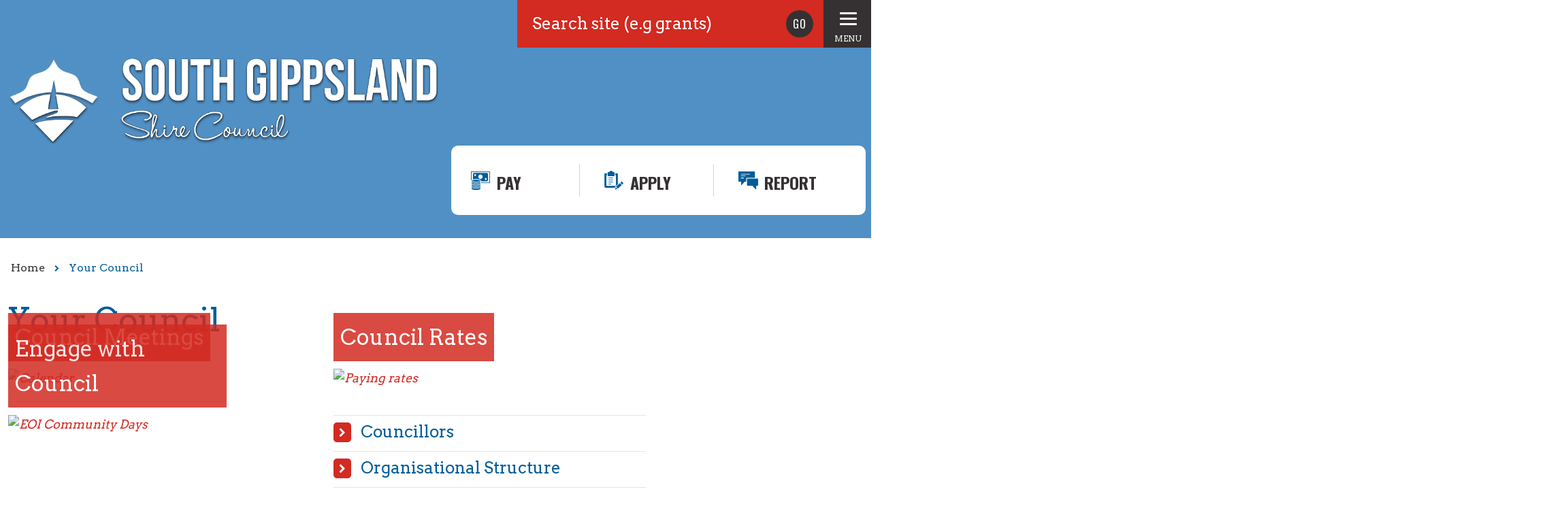

--- FILE ---
content_type: text/html; charset=UTF-8
request_url: https://www.southgippsland.vic.gov.au/info/20004/your_council
body_size: 3911
content:
<!DOCTYPE html>
<!--[if lt IE 7]>       <html class="no-js lt-ie10 lt-ie9 lt-ie8 lt-ie7" lang="en"> <![endif]-->
<!--[if IE 7]>          <html class="no-js lt-ie10 lt-ie9 lt-ie8" lang="en"> <![endif]-->
<!--[if IE 8]>          <html class="no-js lt-ie10 lt-ie9" lang="en"> <![endif]-->
<!--[if IE 9]>          <html class="no-js lt-ie10" lang="en"> <![endif]-->
<!--[if gt IE 9]><!-->  <html class="no-js" lang="en"> <!--<![endif]-->
    <head prefix="dcterms: http://purl.org/dc/terms">
    	<link rel="alternate" type="application/rss+xml" title="RSS" href="https://www.southgippsland.vic.gov.au/rss/news">
        <link rel="search" type="application/opensearchdescription+xml" title="South Gippsland Shire Council" href="https://www.southgippsland.vic.gov.au/site/scripts/opensearch.php">
        <link rel="shortcut icon" type="image/x-icon" href="//www.southgippsland.vic.gov.au/site/images/favicons/favicon.ico">
        <link rel="apple-touch-icon-precomposed" sizes="57x57" href="//www.southgippsland.vic.gov.au/site/images/favicons/apple-touch-icon-57x57.png" />
        <link rel="apple-touch-icon-precomposed" sizes="114x114" href="//www.southgippsland.vic.gov.au/site/images/favicons/apple-touch-icon-114x114.png" />
        <link rel="apple-touch-icon-precomposed" sizes="72x72" href="//www.southgippsland.vic.gov.au/site/images/favicons/apple-touch-icon-72x72.png" />
        <link rel="apple-touch-icon-precomposed" sizes="144x144" href="//www.southgippsland.vic.gov.au/site/images/favicons/apple-touch-icon-144x144.png" />
        <link rel="apple-touch-icon-precomposed" sizes="60x60" href="//www.southgippsland.vic.gov.au/site/images/favicons/apple-touch-icon-60x60.png" />
        <link rel="apple-touch-icon-precomposed" sizes="120x120" href="//www.southgippsland.vic.gov.au/site/images/favicons/apple-touch-icon-120x120.png" />
        <link rel="apple-touch-icon-precomposed" sizes="76x76" href="//www.southgippsland.vic.gov.au/site/images/favicons/apple-touch-icon-76x76.png" />
        <link rel="apple-touch-icon-precomposed" sizes="152x152" href="//www.southgippsland.vic.gov.au/site/images/favicons/apple-touch-icon-152x152.png" />
        <link rel="icon" type="image/png" href="//www.southgippsland.vic.gov.au/site/images/favicons/favicon-196x196.png" sizes="196x196" />
        <link rel="icon" type="image/png" href="//www.southgippsland.vic.gov.au/site/images/favicons/favicon-96x96.png" sizes="96x96" />
        <link rel="icon" type="image/png" href="//www.southgippsland.vic.gov.au/site/images/favicons/favicon-32x32.png" sizes="32x32" />
        <link rel="icon" type="image/png" href="//www.southgippsland.vic.gov.au/site/images/favicons/favicon-16x16.png" sizes="16x16" />
        <link rel="icon" type="image/png" href="//www.southgippsland.vic.gov.au/site/images/favicons/favicon-128.png" sizes="128x128" />
        <meta name="application-name" content="&nbsp;"/>
        <meta name="msapplication-TileColor" content="#FFFFFF" />
        <meta name="msapplication-TileImage" content="//www.southgippsland.vic.gov.au/site/images/favicons/mstile-144x144.png" />
        <meta name="msapplication-square70x70logo" content="//www.southgippsland.vic.gov.au/site/images/favicons/mstile-70x70.png" />
        <meta name="msapplication-square150x150logo" content="//www.southgippsland.vic.gov.au/site/images/favicons/mstile-150x150.png" />
        <meta name="msapplication-wide310x150logo" content="//www.southgippsland.vic.gov.au/site/images/favicons/mstile-310x150.png" />
        <meta name="msapplication-square310x310logo" content="//www.southgippsland.vic.gov.au/site/images/favicons/mstile-310x310.png" />
        
        <link href="//www.southgippsland.vic.gov.au/site/styles/orbit.css" rel="stylesheet" type="text/css">
        <!--[if lt IE 9]>
        <link href="//www.southgippsland.vic.gov.au/site/styles/orbit-oldie.css" rel="stylesheet" type="text/css">
        <![endif]-->
        <script src="//www.southgippsland.vic.gov.au/site/libs/modernizr/modernizr.js"></script>
        <!--[if lt IE 9]>
        <script src="//www.southgippsland.vic.gov.au/site/libs/html5shiv/dist/html5shiv.min.js"></script>
        <![endif]-->
        
        <link rel="stylesheet" type="text/css" href="//www.southgippsland.vic.gov.au/site/styles/generic/base.css">
        <link rel="stylesheet" type="text/css" href="//www.southgippsland.vic.gov.au/site/styles/standard.css">
        <link rel="stylesheet" type="text/css" href="//www.southgippsland.vic.gov.au/widgets/css/standard_widget_styles.css?1437441827">
<meta name="google-site-verification" content="aBhg23P3oYo0mHFpx1qBnJMjjsm-gpaXnpJbpJE61Ao" />        <meta name="author" content="South Gippsland Shire Council">
        <meta name="generator" content="http://www.jadu.net">
        <meta name="revisit-after" content="2 days">
        <meta name="viewport" content="width=device-width, initial-scale=1">
        <meta property="dcterms:creator" content="South Gippsland Shire Council">
        <meta property="dcterms:coverage" content="Australia">
        <meta property="dcterms:format" content="text/html">
        <meta property="dcterms:identifier" content="https://www.southgippsland.vic.gov.au/info/20004/your_council">
        <meta property="dcterms:language" content="en">
        <meta property="dcterms:publisher" content="South Gippsland Shire Council">
        <meta property="dcterms:rightsHolder" content="South Gippsland Shire Council">
        <meta name="ROBOTS" content="INDEX,FOLLOW" >

        <meta name="dcterms.description" content="Your Council, Councillors, Meetings and Agendas, Tenders and Quotes, Strategies, Plans and Policies, Freedom of Information">
        <meta name="dcterms.subject" content="Your Council, Councillors, Meetings and Agendas, Tenders and Quotes, Strategies, Plans and Policies, Freedom of Information">
        <meta name="dcterms.title" content="South Gippsland Shire Council online information | Your Council">
        <meta name="description" content="Your Council, Councillors, Meetings and Agendas, Tenders and Quotes, Strategies, Plans and Policies, Freedom of Information">
        <meta name="keywords" content="Your Council, Councillors, Meetings and Agendas, Tenders and Quotes, Strategies, Plans and Policies, Freedom of Information">
        <script type="text/javascript" src="//www.southgippsland.vic.gov.au/site/javascript/swfobject.js"></script>
        <title>Your Council | South Gippsland Shire Council</title>
    </head>

    <body class="two-column">


    <a href="https://www.southgippsland.vic.gov.au/info/20004/your_council#content" rel="nofollow" class="skip-links">Skip to content</a>
    <a href="https://www.southgippsland.vic.gov.au/info/20004/your_council#search-site" rel="nofollow" class="skip-links skip-link-show-search">Skip to search</a>
    <a href="https://www.southgippsland.vic.gov.au/info/20004/your_council#navigation" rel="nofollow" class="skip-links skip-link-show-menu">Skip to main navigation</a>

    <!-- googleoff: index -->
    <header class="header--main" role="banner" style="background-image: url(//www.southgippsland.vic.gov.au/images/Z.jpg)">

        <div class="header--topbar">
            <nav class="header--topbar-main-nav">
                <a href="#" class="header--topbar-toggle header--topbar-toggle-menu">
                <div class="menu-icon"><span></span></div><p>Menu</p></a>
                <ul class="header--topbar-menu menu__primary" id="navigation">
                            <li>
                                <a href="https://www.southgippsland.vic.gov.au/accessibility">
                                    Accessibility                                </a>
                            </li>
                            <li>
                                <a href="https://www.southgippsland.vic.gov.au/homepage/48/employment_at_council">
                                    Employment                                </a>
                            </li>
                            <li>
                                <a href="https://www.southgippsland.vic.gov.au/news">
                                    News &amp; Events                                </a>
                            </li>
                            <li>
                                <a href="https://www.southgippsland.vic.gov.au/ContactUs">
                                    Contact Us                                </a>
                            </li>
                </ul>
            </nav>
            <form action="https://www.southgippsland.vic.gov.au/site_search/results/" method="get" class="header--topbar-search show-search" id="search">
                <label for="search-site" class="visuallyhidden">Search this site</label>
                <input type="search" size="18" maxlength="40" name="q" placeholder="Search site (e.g grants)" id="search-site">
                <input type="submit" value="GO" id="search-submit">
            </form>
        </div>

        <div class="header--content">
            <a href="https://www.southgippsland.vic.gov.au" class="header__content-logo"><span class="visuallyhidden">South Gippsland Shire Council</span></a>

            <nav class="header__content-quicklinks">
                <ul class="nav">
                    <li><a class="icon-pay" href="https://www.southgippsland.vic.gov.au/pay">Pay</a></li>
                    <li><a class="icon-apply" href="https://www.southgippsland.vic.gov.au/apply">Apply</a></li>
                    <li><a class="icon-report" href="https://www.southgippsland.vic.gov.au/report">Report</a></li>
                </ul>
            </nav>

        </div>
    </header>
<!-- googleon: index -->
        <div class="container" id="content" tabindex="-1">
<!-- googleoff: all -->
        <ol class="nav nav--breadcrumb">
            <li>
	                <a href="https://www.southgippsland.vic.gov.au" rel="home">Home</a>
                </li>
			    <li>
			        <span>Your Council</span>
                </li>        </ol>

        <div class="content--wrapper">
            <h1 class="page--heading">Your Council</h1>
            <div class="content--primary">

<!-- googleon: all -->
                <div class="widget-row">
                    <div class="widget-width widget-width__50">
<div class="widget widget__image">
    <a href="https://www.southgippsland.vic.gov.au/councilmeetings">
        <img src="//www.southgippsland.vic.gov.au/images/Stock_Image___Meetings.jpg" alt="Calendar">
    </a>
    <p><a href="https://www.southgippsland.vic.gov.au/councilmeetings">Council Meetings</a></p>
</div>
                    </div>

                    <div class="widget-width widget-width__50">
<div class="widget widget__image">
    <a href="https://www.southgippsland.vic.gov.au/rates">
        <img src="//www.southgippsland.vic.gov.au/images/Stock_image___rates_web.jpg" alt="Paying rates">
    </a>
    <p><a href="https://www.southgippsland.vic.gov.au/rates">Council Rates</a></p>
</div>
                    </div>

                </div>
                <div class="widget-row">
                    <div class="widget-width widget-width__50">
<div class="widget widget__image">
    <a href="https://www.southgippsland.vic.gov.au/engagewithcouncil">
        <img src="//www.southgippsland.vic.gov.au/images/Community_Web.jpg" alt="EOI Community Days">
    </a>
    <p><a href="https://www.southgippsland.vic.gov.au/engagewithcouncil">Engage with Council</a></p>
</div>
                    </div>

                    <div class="widget-width widget-width__50">
<div class="widget widget__navigation">
    <ul class="item-list">
        <li>
            <a href="https://www.southgippsland.vic.gov.au/info/20004/your_council/389/councillors">Councillors</a>
        </li>
        <li>
            <a href="https://www.southgippsland.vic.gov.au/info/20004/your_council/189/organisational_structure">Organisational Structure</a>
        </li>
        <li>
            <a href="https://www.southgippsland.vic.gov.au/media">News and Media</a>
        </li>
        <li>
            <a href="https://www.southgippsland.vic.gov.au/homepage/268/tenders">Tenders and Contracts</a>
        </li>
        <li>
            <a href="https://www.southgippsland.vic.gov.au/citizenship">Citizenship</a>
        </li>
        <li>
            <a href="http://www.southgippsland.vic.gov.au/australiaday">Australia Day 2026</a>
        </li>
    </ul>
</div>
                    </div>

                </div>
                <div class="widget-row">
                    <div class="widget-width widget-width__50">
<div class="widget widget__navigation styles1">
    <h2>Freedom of Information</h2>
    <ul class="item-list">
        <li>
            <a href="https://www.southgippsland.vic.gov.au/info/20004/your_council/112/freedom_of_information">Freedom of Information</a>
        </li>
        <li>
            <a href="https://www.southgippsland.vic.gov.au/info/20004/your_council/116/protected_disclosures">Protected Disclosures</a>
        </li>
        <li>
            <a href="https://www.southgippsland.vic.gov.au/info/20004/your_council/170/privacy_statement">Privacy</a>
        </li>
        <li>
            <a href="https://www.southgippsland.vic.gov.au/info/20004/your_council/413/election_campaign_donation_return">Election Campaign Donation Returns</a>
        </li>
    </ul>
</div>
                    </div>

                    <div class="widget-width widget-width__50">
<div class="widget widget__navigation styles1">
    <h2>Key Council Documents</h2>
    <ul class="item-list">
        <li>
            <a href="https://www.southgippsland.vic.gov.au/downloads/file/5143/annual_budget_202526_-_202829">Annual Budget 2025/26 - 2028/29</a>
        </li>
        <li>
            <a href="https://www.southgippsland.vic.gov.au/downloads/file/4205/community_vision_2040">Community Vision 2040</a>
        </li>
        <li>
            <a href="https://www.southgippsland.vic.gov.au/downloads/file/5144/council_plan_202529">Council Plan 2025/29</a>
        </li>
        <li>
            <a href="https://www.southgippsland.vic.gov.au/downloads/file/5145/financial_plan_202536_-_203435">Financial Plan 2025/36 - 2034/35</a>
        </li>
    </ul>
</div>
                    </div>

                </div>
                <h2>Information on Your Council</h2>
                <ul class="item-list">
                    <li>
                        <a href="https://www.southgippsland.vic.gov.au/info/20004/your_council/129/annual_reports">Annual Reports</a>
                    </li>
                    <li>
                        <a href="https://www.southgippsland.vic.gov.au/info/20004/your_council/385/citizen_of_the_year_-_nominees">Citizen of the Year - Nominees</a>
                    </li>
                    <li>
                        <a href="https://www.southgippsland.vic.gov.au/info/20004/your_council/109/citizenship_ceremonies">Citizenship Ceremonies</a>
                    </li>
                    <li>
                        <a href="https://www.southgippsland.vic.gov.au/info/20004/your_council/378/contracts">Contracts</a>
                    </li>
                    <li>
                        <a href="https://www.southgippsland.vic.gov.au/info/20004/your_council/97/council_policies">Council Policies</a>
                    </li>
                    <li>
                        <a href="https://www.southgippsland.vic.gov.au/info/20004/your_council/442/event_of_the_year_-_nominees">Event of the Year - Nominees</a>
                    </li>
                    <li>
                        <a href="https://www.southgippsland.vic.gov.au/info/20004/your_council/112/freedom_of_information">Freedom of Information</a>
                    </li>
                    <li>
                        <a href="https://www.southgippsland.vic.gov.au/info/20050/news_and_media/130/media_releases">Media Releases</a>
                    </li>
                    <li>
                        <a href="https://www.southgippsland.vic.gov.au/info/20004/your_council/245/municipal_precinct_study">Municipal Precinct Study</a>
                    </li>
                    <li>
                        <a href="https://www.southgippsland.vic.gov.au/info/20004/your_council/189/organisational_structure">Organisational Structure</a>
                    </li>
                    <li>
                        <a href="https://www.southgippsland.vic.gov.au/info/20004/your_council/461/personal_interest_return_summary">Personal Interest Return Summary</a>
                    </li>
                    <li>
                        <a href="https://www.southgippsland.vic.gov.au/info/20004/your_council/170/privacy_statement">Privacy Statement</a>
                    </li>
                    <li>
                        <a href="https://www.southgippsland.vic.gov.au/info/20004/your_council/133/quarterly_performance_reports">Quarterly Performance Reports</a>
                    </li>
                    <li>
                        <a href="https://www.southgippsland.vic.gov.au/info/20004/your_council/443/young_citizen_of_the_year_-_nominees">Young Citizen of the Year - Nominees</a>
                    </li>
                </ul>
                <h2>Sub-categories of Your Council</h2>
                <ul class="item-list">
                    <li>
                        <a href="https://www.southgippsland.vic.gov.au/info/20050/news_and_media">News and Media</a>
                    </li>
                    <li>
                        <a href="https://www.southgippsland.vic.gov.au/info/20051/rates">Rates</a>
                    </li>
                </ul>
            <div class="bottom-supplements">
                <div class="supplement supplement--navigation" data-swiftype-index="false">
                    <h2>Council Strategies, Plans and Policies</h2>
                    <ul class="item-list">
                        <li>
                            <a href="http://www.southgippsland.vic.gov.au/info/20004/your_council/274/council_strategies">Council Strategies</a>
                        </li>
                        <li>
                            <a href="https://www.southgippsland.vic.gov.au/info/20004/your_council/97/council_policies">Council Policies</a>
                        </li>
                        <li>
                            <a href="http://www.southgippsland.vic.gov.au/info/20004/your_council/315/council_budgets">Previous Budgets</a>
                        </li>
                        <li>
                            <a href="http://www.southgippsland.vic.gov.au/info/20004/your_council/129/annual_reports">Annual Reports</a>
                        </li>
                        <li>
                            <a href="http://www.southgippsland.vic.gov.au/info/20004/your_council/133/quarterly_performance_reports">Organisational Performance Reports</a>
                        </li>
                        <li>
                            <a href="https://www.southgippsland.vic.gov.au/downloads/file/3936/gippsland_regional_plan_2020-2025_summary">Gippsland Regional Plan 2020-2025 Summary</a>
                        </li>
                        <li>
                            <a href="https://www.southgippsland.vic.gov.au/downloads/file/3834/gippsland_regional_plan_2020-2025">Gippsland Regional Plan 2020-2025</a>
                        </li>
                        <li>
                            <a href="https://www.southgippsland.vic.gov.au/downloads/file/4777/south_gippsland_general_local_law_2024">General Local Law 2024</a>
                        </li>
                        <li>
                            <a href="https://www.southgippsland.vic.gov.au/downloads/file/3656/c82_%E2%80%93_south_gippsland_shire_governance_rules_%E2%80%93_adopted_19_october_2022">Governance Rules</a>
                        </li>
                        <li>
                            <a href="https://www.southgippsland.vic.gov.au/downloads/file/4760/good_governance_framework">Good Governance Framework</a>
                        </li>
                        <li>
                            <a href="http://www.southgippsland.vic.gov.au/info/20004/your_council/253/council_instruments_of_delegation">Council Instruments of Delegation</a>
                        </li>
                        <li>
                            <a href="https://www.southgippsland.vic.gov.au/info/20004/your_council/464/model_councillor_code_of_conduct_2024">Model Councillor Code of Conduct 2024</a>
                        </li>
                        <li>
                            <a href="https://www.southgippsland.vic.gov.au/info/20004/your_council/461/personal_interest_return_summary">Personal Interest Return Summary</a>
                        </li>
                    </ul>
                </div>
            </div>
            </div>
            
            <aside class="sidebar sidebar--primary">
<!-- googleoff: index -->

<!-- googleon: index -->
            </aside>
        </div>
    </div>
<!-- googleoff: index -->

        <footer class="footer--main">
            <div class="container">

                <div class="footer__info">

                    <ul class="item-list--inline" data-swiftype-index="false">
                        <li><a href="https://www.southgippsland.vic.gov.au/site_map">Site Map</a></li>
                        <li><a href="https://www.southgippsland.vic.gov.au/terms">Disclaimer &amp; Copyright</a></li>
                        <li><a href="https://www.southgippsland.vic.gov.au/privacy">Privacy Statement</a></li>
                        <li><a href="https://www.southgippsland.vic.gov.au/accessibility">Accessibility</a></li>
                        <li><a href="https://www.southgippsland.vic.gov.au/contact">Contact</a></li>
                        <li><a href="https://www.southgippsland.vic.gov.au/follow_us">Follow us</a></li>
                    </ul>

                    <p>All content &copy; 2026 South Gippsland Shire Council.</p>

                    </div>

                <div class="footer__social">
                    <a href="https://www.facebook.com/southgippslandshirecouncil" class="facebook"><span class="visuallyhidden">Facebook</span></a>
                    <a href="https://www.youtube.com/user/SouthGippsland" class="youtube"><span class="visuallyhidden">Youtube</span></a>
                </div>

                <div class="footer__logo"><a href="https://www.southgippsland.vic.gov.au"><span class="visuallyhidden">South Gippsland Shire Council</span></a></div>

            </div>
        </footer>
<!-- googleon: index -->
        <script src="//www.southgippsland.vic.gov.au/site/javascript/almond.min.js"></script>
        <script src="//www.southgippsland.vic.gov.au/site/javascript/util.min.js"></script>
        <script src="//ajax.googleapis.com/ajax/libs/jquery/1.9.1/jquery.min.js"></script>
        <script>window.jQuery || document.write('<script src="//www.southgippsland.vic.gov.au/site/libs/jquery/dist/jquery.min.js"><\/script>')</script>
        <script src="//www.southgippsland.vic.gov.au/widgets/js/widget.js?1614658523"></script>
        <script src="//www.southgippsland.vic.gov.au/site/javascript/orbit.min.js"></script>
<!-- Google tag (gtag.js) -->
<script async src="https://www.googletagmanager.com/gtag/js?id=UA-58361538-1"></script>
<script>
  window.dataLayer = window.dataLayer || [];
  function gtag(){dataLayer.push(arguments);}
  gtag('js', new Date());

  gtag('config', 'UA-58361538-1');
</script>
    </body>
</html>

--- FILE ---
content_type: text/css
request_url: https://www.southgippsland.vic.gov.au/site/styles/orbit.css
body_size: 27120
content:
@import url("//fonts.googleapis.com/css?family=Oswald:400,300,700");@import url("//fonts.googleapis.com/css?family=Arvo:400,700");html{font-family:sans-serif;-ms-text-size-adjust:100%;-webkit-text-size-adjust:100%}body{margin:0}article,aside,details,figcaption,figure,footer,header,hgroup,main,menu,nav,section,summary{display:block}audio,canvas,progress,video{display:inline-block;vertical-align:baseline}audio:not([controls]){display:none;height:0}[hidden],template{display:none}a{background-color:transparent}a:active,a:hover{outline:0}abbr[title]{border-bottom:1px dotted}b,strong{font-weight:bold}dfn{font-style:italic}h1,.h1{font-size:2em;margin:0.67em 0}mark{background:#ff0;color:#000}small{font-size:80%}sub,sup{font-size:75%;line-height:0;position:relative;vertical-align:baseline}sup{top:-0.5em}sub{bottom:-0.25em}img{border:0}svg:not(:root){overflow:hidden}figure{margin:1em 40px}hr{box-sizing:content-box;height:0}pre{overflow:auto}code,kbd,pre,samp{font-family:monospace, monospace;font-size:1em}button,input,optgroup,select,textarea{color:inherit;font:inherit;margin:0}button{overflow:visible}button,select{text-transform:none}button,html input[type="button"],input[type="reset"],input[type="submit"]{-webkit-appearance:button;cursor:pointer}button[disabled],html input[disabled]{cursor:default}button::-moz-focus-inner,input::-moz-focus-inner{border:0;padding:0}input{line-height:normal}input[type="checkbox"],input[type="radio"]{box-sizing:border-box;padding:0}input[type="number"]::-webkit-inner-spin-button,input[type="number"]::-webkit-outer-spin-button{height:auto}input[type="search"]{-webkit-appearance:textfield;box-sizing:content-box}input[type="search"]::-webkit-search-cancel-button,input[type="search"]::-webkit-search-decoration{-webkit-appearance:none}fieldset{border:1px solid #c0c0c0;margin:0 2px;padding:0.35em 0.625em 0.75em}legend{border:0;padding:0}textarea{overflow:auto}optgroup{font-weight:bold}table{border-collapse:collapse;border-spacing:0}td,th{padding:0}.hidden{display:none !important;visibility:hidden}.invisible{visibility:hidden}.visuallyhidden,.form--inline .form__label,.visually-hidden{border:0;clip:rect(0 0 0 0);height:1px;margin:-1px;overflow:hidden;padding:0;position:absolute;width:1px}@media screen and (max-width: 768px){.visually-hidden-small{border:0;clip:rect(0 0 0 0);height:1px;margin:-1px;overflow:hidden;padding:0;position:absolute;width:1px}}.skip-links{border:0;clip:rect(0 0 0 0);height:1px;margin:-1px;overflow:hidden;padding:0;position:absolute;width:1px}.skip-links:focus{clip:auto;color:#fff !important;height:20px;left:20px;top:20px;width:auto}.display--block{display:block !important}.display--inline-block{display:inline-block !important}.display--inline{display:inline !important}.float--right{float:right !important}.float--left{float:left !important}.float--none{float:none !important}.text--left{text-align:left !important}.text--center{text-align:center !important}.text--right{text-align:right !important}.text--light{font-weight:300 !important}.text--normal{font-weight:400 !important}.text--semibold{font-weight:600 !important}.text--caps{text-transform:uppercase !important}.text--lowercase{text-transform:lowercase !important}.text--firstcap{text-transform:capitalize !important}.cf:after,.boxed:after,.content--primary .supplement:after,.supplement:after,.supplement--contact:after,.boxed ul:after,.content--primary .supplement ul:after,.supplement ul:after,.supplement--contact ul:after,.nav:after,.media:after,.content--wrapper:after,.content--primary:after,.services--primary:after,.services--secondary:after,.services--secondary ul:after,div.call-to-action:after,.footer__social:after,.form div:after,.form__action:after,.item-list--councillors:after,.item-list--gallery:after,.search-results:after,.search-results .search-refine:after,.search-results .boxed--secondary:after,.example-grid-page .example-gallery:after,.example-grid-page .example-gallery-oldie:after{clear:both;content:'';display:table}.lt-ie8 .cf:after,.lt-ie8 .boxed:after,.lt-ie8 .supplement:after,.lt-ie8 .supplement--contact:after,.lt-ie8 .boxed ul:after,.boxed .lt-ie8 ul:after,.lt-ie8 .supplement ul:after,.supplement .lt-ie8 ul:after,.lt-ie8 .supplement--contact ul:after,.supplement--contact .lt-ie8 ul:after,.lt-ie8 .nav:after,.lt-ie8 .media:after,.lt-ie8 .content--wrapper:after,.lt-ie8 .content--primary:after,.lt-ie8 .services--primary:after,.lt-ie8 .services--secondary:after,.lt-ie8 .services--secondary ul:after,.services--secondary .lt-ie8 ul:after,.lt-ie8 div.call-to-action:after,.lt-ie8 .footer__social:after,.lt-ie8 .form div:after,.form .lt-ie8 div:after,.lt-ie8 .form__action:after,.lt-ie8 .item-list--councillors:after,.lt-ie8 .item-list--gallery:after,.lt-ie8 .search-results:after,.lt-ie8 .search-results .search-refine:after,.search-results .lt-ie8 .search-refine:after,.lt-ie8 .search-results .boxed--secondary:after,.search-results .lt-ie8 .boxed--secondary:after,.lt-ie8 .example-grid-page .example-gallery:after,.example-grid-page .lt-ie8 .example-gallery:after,.lt-ie8 .example-grid-page .example-gallery-oldie:after,.example-grid-page .lt-ie8 .example-gallery-oldie:after{*zoom:1}html{font:1em/1.5 "Arvo",serif;min-height:100%;overflow-y:scroll}*,*:before,*:after{box-sizing:border-box}body{left:0;overflow:hidden;position:relative;transition:all .3s ease}.push-to-left{left:-250px;overflow:visible}@media screen and (min-width: 1000px){.push-to-left{left:0;overflow:hidden}}.has-no-content{display:none}@media screen and (min-width: 768px){.has-no-content{display:block}}blockquote,dl,dd,ol,ul,h1,.h1,h2,.h2,h3,.h3,h4,.h4,h5,.h5,h6,.h6,.example-grid-page .code-example h4,.example-grid-page .code-example .h4,p,pre,fieldset,hr{margin:0}fieldset,ol,ul{padding:0}iframe,fieldset{border:0}li>ul,li>ol{margin-bottom:0}[tabindex="-1"]:focus{outline:none !important}img{font-style:italic;max-width:100%}img[width],img[height]{max-width:none}hgroup,.hgroup,ul,ol,dl,blockquote,p,address,table,fieldset,form,pre,hr{margin-bottom:24px ;margin-bottom:1.5rem }ul,ol,dd{margin-left:24px ;margin-left:1.5rem }.small-text{font-size:14px ;font-size:.875rem ;line-height:1.7142857143;font-family:'Helvetica Neue', Helvetica, Arial, sans-serif}::-moz-selection{background:#d32a21;color:#fff}::selection{background:#d32a21;color:#fff}.giga{font-size:96px ;font-size:6rem ;line-height:1}.mega{font-size:72px ;font-size:4.5rem ;line-height:1}.kilo{font-size:48px ;font-size:3rem ;line-height:1}.alpha,h1,.h1{font-size:36px ;font-size:2.25rem ;line-height:1.3333333333}.beta,h2,.h2{font-size:32px ;font-size:2rem ;line-height:1.5}.gamma,h3,.h3{font-size:28px ;font-size:1.75rem ;line-height:1.7142857143}.delta,h4,.h4{font-size:24px ;font-size:1.5rem ;line-height:1}.epsilon,h5,.h5{font-size:20px ;font-size:1.25rem ;line-height:1.2}.zeta,h6,.h6,.example-grid-page .code-example h4,.example-grid-page .code-example .h4{font-size:18px ;font-size:1.125rem ;line-height:1.3333333333}.normalis{font-size:16px ;font-size:1rem ;line-height:1.5}.milli{font-size:14px ;font-size:.875rem ;line-height:1.7142857143}.micro{font-size:12px ;font-size:.75rem ;line-height:2}h1,.h1,h2,.h2,h3,.h3,h4,.h4,h5,.h5,h6,.h6,.example-grid-page .code-example h4,.example-grid-page .code-example .h4{font-family:"oswald",sans-serif;-moz-osx-font-smoothing:grayscale;-webkit-font-smoothing:antialiased;text-transform:uppercase}h1,.h1,h2,.h2,h3,.h3{font-weight:bold;line-height:1.3}h4,.h4,h5,.h5,h6,.h6,.example-grid-page .code-example h4,.example-grid-page .code-example .h4{font-weight:normal}h2.events__breaker,.events__breaker.h2,h2.line__breaker,.line__breaker.h2{margin:48px 0 24px !important ;margin:3rem 0 1.5rem !important ;clear:both;width:100%}h2.events__breaker.line__breaker--small,.events__breaker.line__breaker--small.h2,h2.line__breaker.line__breaker--small,.line__breaker.line__breaker--small.h2{border:0;font-size:32px;font-weight:normal !important}h2.floater,.floater.h2{float:left;width:100%}h2.margintop__less,.margintop__less.h2{margin-top:-24px !important ;margin-top:-1.5rem !important ;clear:both}p.greeting{font-size:20px ;font-size:1.25rem ;line-height:1.2;padding:24px ;padding:1.5rem ;margin:24px 10px ;margin:1.5rem .625rem ;background:#f7f7f7;border-radius:10px;font-weight:bold}p.indent{padding-left:24px ;padding-left:1.5rem }@media screen and (max-width: 768px){p.indent{padding-left:12px ;padding-left:.75rem }}p.summary{font-size:20px ;font-size:1.25rem ;line-height:1.2;line-height:1.5}p.search__info{font-size:20px ;font-size:1.25rem ;line-height:1.2;color:#d32a21}p.indent2{padding-left:48px ;padding-left:3rem }@media screen and (max-width: 768px){p.indent2{padding-left:24px ;padding-left:1.5rem }}p.indent3{padding-left:72px ;padding-left:4.5rem }@media screen and (max-width: 768px){p.indent3{padding-left:48px ;padding-left:3rem }}abbr{cursor:help}blockquote{padding:8px 24px ;padding:.5rem 1.5rem ;background:#f5f5f5;border-radius:10px;margin-top:36px}blockquote cite{font-size:14px ;font-size:.875rem ;line-height:1.7142857143}.alert{margin:0 0 24px ;margin:0 0 1.5rem }.alert .alert__link{color:inherit;font-weight:bold;text-decoration:underline}.alert .alert__link:hover{text-decoration:none}.content--primary .alert h2,.content--primary .alert .h2{margin:24px 0 24px !important ;margin:1.5rem 0 1.5rem !important ;color:#d32a21}.alert .button:last-child,.alert input[type=submit]:last-child,.alert .meeting__block ul li a:last-child,.meeting__block ul li .alert a:last-child{vertical-align:top}.alert--success,.alert__success{padding:24px ;padding:1.5rem ;margin:4.8px 0 ;margin:.3rem 0 ;background:#f7f7f7;border:5px solid #1f7d42;border-radius:10px;color:#1f7d42}.alert--success h2,.alert--success .h2,.alert__success h2,.alert__success .h2{color:#1f7d42 !important}.alert--success p,.alert__success p{color:#353132}.alert--success p strong,.alert__success p strong{color:#1f7d42}.alert--danger,.alert__danger{padding:24px ;padding:1.5rem ;background:#f7f7f7;border:5px solid #d32a21;border-radius:10px;color:#d32a21}.alert--danger h2,.alert--danger .h2,.alert__danger h2,.alert__danger .h2{color:#d32a21 !important}.alert--danger p,.alert__danger p{color:#353132}.alert--danger p strong,.alert__danger p strong{color:#d32a21}.alert--warning,.alert__warning{padding:24px ;padding:1.5rem ;background:#f7f7f7;border:5px solid #d32a21;border-radius:10px;color:#d32a21}.content--primary .alert--warning h2,.content--primary .alert--warning .h2,.content--primary .alert__warning h2,.content--primary .alert__warning .h2{color:#d32a21}.content--primary .alert--warning p,.content--primary .alert__warning p{color:#353132}.alert--warning ul,.alert__warning ul{font-weight:bold;list-style-type:none}.alert--error label,.alert--error .label,.alert__error label,.alert__error .label{color:#d32a21}.alert--error .field,.alert__error .field{border:5px solid #d32a21}.alert--error input[type="text"],.alert--error input[type="password"],.alert--error input[type="email"],.alert--error input[type="textarea"],.alert__error input[type="text"],.alert__error input[type="password"],.alert__error input[type="email"],.alert__error input[type="textarea"]{border:5px solid #d32a21 !important}.alert--error textarea,.alert__error textarea{border:5px solid #d32a21 !important}.alert__error--block{padding:24px ;padding:1.5rem ;margin:24px 0 ;margin:1.5rem 0 ;background:#f7f7f7;border:5px solid #d32a21;border-radius:10px;color:#d32a21}.content--primary .alert__error--block h2,.content--primary .alert__error--block .h2{color:#d32a21}.content--primary .alert__error--block p{color:#353132}.alert__success--block{margin:24px 0 ;margin:1.5rem 0 }.alert__heading{font-size:20px ;font-size:1.25rem ;line-height:1.2;margin-bottom:12px ;margin-bottom:.75rem }.blockquote{padding:24px ;padding:1.5rem ;background:#f7f7f7;border-left:2px solid #dedddd;color:#787777;font-style:italic;font-weight:normal}.boxed,.content--primary .supplement,.supplement,.supplement--contact{padding:24px ;padding:1.5rem ;clear:both;color:#353132;margin:1.5rem 0;position:relative}.content--primary .boxed h2,.content--primary .supplement h2,.content--primary .boxed .h2,.content--primary .supplement .h2,.content--primary .boxed h3,.content--primary .supplement h3,.content--primary .boxed .h3,.content--primary .supplement .h3,.content--primary .boxed h4,.content--primary .supplement h4,.content--primary .boxed .h4,.content--primary .supplement .h4,.content--primary .boxed h5,.content--primary .supplement h5,.content--primary .boxed .h5,.content--primary .supplement .h5,.content--primary .boxed h6,.content--primary .supplement h6,.content--primary .boxed .h6,.content--primary .supplement .h6,.content--primary .boxed .example-grid-page .code-example h4,.example-grid-page .code-example .content--primary .boxed h4,.content--primary .supplement .example-grid-page .code-example h4,.example-grid-page .code-example .content--primary .supplement h4,.content--primary .boxed .example-grid-page .code-example .h4,.example-grid-page .code-example .content--primary .boxed .h4,.content--primary .supplement .example-grid-page .code-example .h4,.example-grid-page .code-example .content--primary .supplement .h4,.content--primary .supplement--contact h2,.content--primary .supplement--contact .h2,.content--primary .supplement--contact h3,.content--primary .supplement--contact .h3,.content--primary .supplement--contact h4,.content--primary .supplement--contact .h4,.content--primary .supplement--contact h5,.content--primary .supplement--contact .h5,.content--primary .supplement--contact h6,.content--primary .supplement--contact .h6,.content--primary .supplement--contact .example-grid-page .code-example h4,.example-grid-page .code-example .content--primary .supplement--contact h4,.content--primary .supplement--contact .example-grid-page .code-example .h4,.example-grid-page .code-example .content--primary .supplement--contact .h4{margin-bottom:24px ;margin-bottom:1.5rem ;color:#353132;margin-top:0}.boxed ul,.content--primary .supplement ul,.supplement ul,.supplement--contact ul{margin-bottom:24px ;margin-bottom:1.5rem }.boxed ul+h4,.content--primary .supplement ul+h4,.supplement ul+h4,.boxed ul+.h4,.supplement ul+.h4,.supplement--contact ul+h4,.supplement--contact ul+.h4{margin-top:24px ;margin-top:1.5rem }@media screen and (min-width: 768px){.boxed .left,.supplement .left,.supplement--contact .left{float:left;width:65%}}.boxed .right,.supplement .right,.supplement--contact .right{margin-top:24px ;margin-top:1.5rem }@media screen and (min-width: 768px){.boxed .right,.supplement .right,.supplement--contact .right{float:left;margin-top:0;width:35%}}.boxed--primary{background:#efe3d7;border-bottom:4px solid #353132}.boxed--primary a{color:#353132 !important}.boxed--secondary{background:#f8f1eb}.boxed--secondary a{color:#353132 !important}.boxed--standout{background:#d32a21}.boxed--subtle{border:1px solid #e3d1b9}.boxed:before,.content--primary .supplement:before,.supplement:before{font-size:18px ;font-size:1.125rem ;line-height:1.3333333333;position:absolute;right:24px;top:24px}@media screen and (min-width: 768px){.boxed:before,.content--primary .supplement:before,.supplement:before{font-size:36px ;font-size:2.25rem ;line-height:1.3333333333}}a.button,.meeting__block ul li a{color:#fff !important}.button,input[type=submit],.meeting__block ul li a,.pagination__link{background-clip:padding-box;border-radius:3px;background:#d32a21;border:0;border-bottom:0.25em solid #9e2019;color:#fff !important;cursor:pointer;display:inline-block;font-family:"Arvo",serif;font-weight:400;letter-spacing:1px;margin:0;padding:12px;text-align:center;text-decoration:none !important;vertical-align:middle}.button:before,input[type=submit]:before,.meeting__block ul li a:before,.pagination__link:before{transition:all .3s ease}.button:hover,input[type=submit]:hover,.meeting__block ul li a:hover,.button:focus,input[type=submit]:focus,.meeting__block ul li a:focus,.pagination__link:hover,.pagination__link:focus{background:#a7211a;border-bottom-color:#7d1914;color:#fff;text-decoration:none}.button--primary{background:#d32a21;border-color:#a7211a;color:#fff !important}.button--primary:hover,.button--primary:active,.button--primary:focus{background:#de382f;border-color:#a72a23}.button--standout{background:#019aff;border-color:#007ccd;color:#fff !important}.button--standout:hover,.button--standout:active,.button--standout:focus{background:#1ba4ff;border-color:#147bbf}.button--success,.calendar--event-booking .calendar__dates .form__radio:checked+.button,.calendar--event-booking .calendar__dates .form__radio:checked+input[type=submit],.calendar--event-booking .calendar__dates .meeting__block ul li .form__radio:checked+a,.meeting__block ul li .calendar--event-booking .calendar__dates .form__radio:checked+a{background:#1f7d42;border-color:#15542c;color:#fff !important}.button--success:hover,.calendar--event-booking .calendar__dates .form__radio:checked+.button:hover,.calendar--event-booking .calendar__dates .form__radio:checked+input[type=submit]:hover,.calendar--event-booking .calendar__dates .meeting__block ul li .form__radio:checked+a:hover,.meeting__block ul li .calendar--event-booking .calendar__dates .form__radio:checked+a:hover,.button--success:active,.calendar--event-booking .calendar__dates .form__radio:checked+.button:active,.calendar--event-booking .calendar__dates .form__radio:checked+input[type=submit]:active,.calendar--event-booking .calendar__dates .meeting__block ul li .form__radio:checked+a:active,.meeting__block ul li .calendar--event-booking .calendar__dates .form__radio:checked+a:active,.button--success:focus,.calendar--event-booking .calendar__dates .form__radio:checked+.button:focus,.calendar--event-booking .calendar__dates .form__radio:checked+input[type=submit]:focus,.calendar--event-booking .calendar__dates .meeting__block ul li .form__radio:checked+a:focus,.meeting__block ul li .calendar--event-booking .calendar__dates .form__radio:checked+a:focus{background:#1a6937;border-color:#134e29}.button--warning{background:#f0ad4e;border-color:#ec971f;color:#fff !important}.button--warning:hover,.button--warning:active,.button--warning:focus{background:#f2b866;border-color:#b58a4c}.button--danger{background:#d32a21;border-color:#a7211a;color:#fff !important}.button--danger:hover,.button--danger:active,.button--danger:focus{background:#de382f;border-color:#a72a23}.button--disabled,.calendar--event-booking .calendar__dates .form__radio:disabled+.button,.calendar--event-booking .calendar__dates .form__radio:disabled+input[type=submit],.calendar--event-booking .calendar__dates .meeting__block ul li .form__radio:disabled+a,.meeting__block ul li .calendar--event-booking .calendar__dates .form__radio:disabled+a{background:#fff;border-bottom-width:1px;border-color:#ccc;color:#ccc !important;cursor:default !important}.button--disabled:hover,.calendar--event-booking .calendar__dates .form__radio:disabled+.button:hover,.calendar--event-booking .calendar__dates .form__radio:disabled+input[type=submit]:hover,.calendar--event-booking .calendar__dates .meeting__block ul li .form__radio:disabled+a:hover,.meeting__block ul li .calendar--event-booking .calendar__dates .form__radio:disabled+a:hover{background:#fff;border-color:#ccc;color:#ccc !important}.button--small{font-size:12px ;font-size:.75rem ;line-height:2;padding:6px 12px ;padding:.375rem .75rem }.button--large{font-size:32px ;font-size:2rem ;line-height:1.5;padding:24px 48px ;padding:1.5rem 3rem }.button--block{display:block;width:100%}.content--primary .button,.content--primary input[type=submit],.content--primary .meeting__block ul li a,.meeting__block ul li .content--primary a{margin:0 12px 12px 0 ;margin:0 .75rem .75rem 0 }.icon-right:before{float:right;margin:5px 0 0 10px}[class^='button icon-chevron-right']:hover:before,[class*='button icon-chevron-right']:hover:before{margin:5px 0 0 15px}.animate-icon-chevron-down{font-family:'icomoon'}.animate-icon-chevron-down:before{float:right;margin:2px 5px 0 10px}.animate-icon-chevron-down:hover:before{margin:6px 5px 0 10px}.animate-icon-chevron-up{font-family:'icomoon'}.animate-icon-chevron-up:before{float:right;margin:2px 5px 0 10px}.animate-icon-chevron-up:hover:before{margin:-4px 5px 0 10px}.calendar{width:100%}.calendar caption{padding:12px 0 ;padding:.75rem 0 ;font-weight:bold}.calendar th{font-weight:normal;margin:0;padding:4px;text-align:center}.calendar td{margin:-4px;padding:4px;text-align:center;width:14%}.calendar a{padding:0}.calendar__today{background:#d32a21;color:#fff}.calendar__today a{color:#fff !important}.sidebar--primary .calendar{margin:0 0 24px ;margin:0 0 1.5rem }.sidebar--primary .calendar .paginator{text-align:center}.sidebar--primary .calendar a.float--left{margin-left:1px}.sidebar--primary .calendar a.float--right{margin-right:1px}.callout{background-clip:padding-box;border-radius:10px;padding:24px ;padding:1.5rem ;margin:24px 0 ;margin:1.5rem 0 ;background-color:#f8f1eb;border-bottom:1px solid #efe3d7;clear:both;width:100%}.callout p:first-of-type,.callout h2:first-of-type,.callout .h2:first-of-type{margin-top:0}.callout .callout__link{color:inherit;font-weight:bold;text-decoration:underline}.callout .callout__link:hover{text-decoration:none}.callout ul{margin-left:24px !important ;margin-left:1.5rem !important }.callout__heading{font-size:20px ;font-size:1.25rem ;line-height:1.2;margin-bottom:12px ;margin-bottom:.75rem }.callout--primary{background:#d32a21;border-bottom:1px solid #000;color:#000}.callout--success{background:#1f7d42;border-bottom:1px solid #000;color:#000}.callout--warning{background:#f0ad4e;border-bottom:1px solid #3a2405;color:#3a2405}.callout--danger{background:#d32a21;border-bottom:1px solid #000;color:#000}.callout--disabled{background:#ccc;border-bottom:1px solid #4d4c4c;color:#4d4c4c}.callout__info h3:first-of-type,.callout__info .h3:first-of-type{margin-top:0}.callout--feature{display:block;float:left;margin-top:0}.callout--feature a{display:block}.callout--feature a.category__link{display:inline}.callout--feature a.category__link:focus{outline:1px dotted #5f0c0c}.callout--feature a.category__link:focus,.callout--feature a.category__link:hover{text-decoration:underline}.callout--feature a.news__thumbnail{float:right;margin:0 0 1em 1em;max-width:30%;outline:0}.callout--feature a.news__thumbnail img{border:3px solid transparent;outline:0}.callout--feature a.news__thumbnail:focus img,.callout--feature a.news__thumbnail:hover img{border:3px solid #d32a21;outline:0}.callout--feature figure.top__news{margin-top:1em}.callout--feature figure.top__news img{border:3px solid transparent;outline:0}.callout--feature figure.top__news a{line-height:0}.callout--feature figure.top__news a:focus,.callout--feature figure.top__news a:hover{outline:0}.callout--feature figure.top__news a:focus img,.callout--feature figure.top__news a:hover img{border:3px solid #d32a21;outline:0}.content--primary .callout--feature h2,.content--primary .callout--feature .h2{margin-bottom:1rem}.content--primary .callout--feature p{margin-top:1rem}.callout--preview p a{display:inline}.callout__events h2.callout__heading,.callout__links h2.callout__heading,.callout__events .callout__heading.h2,.callout__links .callout__heading.h2{padding-bottom:12px ;padding-bottom:.75rem ;border-bottom:1px solid #efe3d7;font-family:"oswald",sans-serif;font-weight:bold;text-transform:uppercase}.callout__events h3.callout__subheading,.callout__links h3.callout__subheading,.callout__events .callout__subheading.h3,.callout__links .callout__subheading.h3{margin:12px 0 24px 0 ;margin:.75rem 0 1.5rem 0 ;line-height:1.3em}.callout__events a,.callout__links a{display:block}.callout__events--featured{background:#005d9a;border-bottom:1px solid #000;color:#fff}.callout__events--featured h2.callout__heading,.callout__events--featured .callout__heading.h2{border-bottom:1px solid #004471;color:#fff !important;text-align:center}.callout__events--featured h3.callout__subheading a,.callout__events--featured .callout__subheading.h3 a{color:#fff !important;font-weight:bold}.callout--councillor{background:#f7f7f7;border-bottom:1px solid #eaeaea;float:left;margin-top:-20px}@media screen and (min-width: 768px){.callout--councillor{margin-top:0}}.callout--councillor .councillor__image{margin-bottom:24px ;margin-bottom:1.5rem ;height:auto;overflow:hidden;padding-top:60%;position:relative}@media screen and (min-width: 450px){.callout--councillor .councillor__image{background-clip:padding-box;border-radius:50%;float:left;margin-right:5%;padding-top:20%;width:20%}}.callout--councillor .councillor__image img{bottom:auto;display:block;left:0;margin:auto;max-width:100%;position:absolute;right:0;top:0}.callout--councillor .item-list{margin-bottom:12px ;margin-bottom:.75rem ;margin-left:0 !important}@media screen and (min-width: 450px){.callout--councillor .item-list{float:right;width:75%}.callout--councillor .item-list:last-child{padding-left:8px ;padding-left:.5rem }}@media screen and (min-width: 1100px){.callout--councillor .item-list:last-child{margin-right:0;padding-left:0}}.callout--councillor .item-list li.float--right{margin-bottom:12px ;margin-bottom:.75rem }@media screen and (min-width: 650px){.callout--councillor .item-list li.float--right{padding-left:24px ;padding-left:1.5rem ;clear:right;width:50%}}@media screen and (max-width: 650px){.callout--councillor .item-list li.float--right{float:none !important}}.callout--councillor .item-list li.icon--tel:before{width:24px ;width:1.5rem ;display:inline-block}.callout--councillor .item-list li.icon--email:before{width:24px ;width:1.5rem ;display:inline-block}@media screen and (min-width: 1100px){.callout--contact-main .callout--contact-main__location{margin-right:24px ;margin-right:1.5rem ;padding-right:24px ;padding-right:1.5rem ;border-right:1px solid #efe3d7;float:left}}.callout--contact-main .callout--contact-main__key h3,.callout--contact-main .callout--contact-main__key .h3{font-size:16px ;font-size:1rem ;line-height:1.5;font-family:"Arvo",serif;line-height:1.5}.callout--contact-main .callout--contact-main__key ul{margin-left:0 !important;margin-top:0}.callout--contact-main .callout--contact-main__key li:before{width:24px ;width:1.5rem ;float:left;line-height:inherit}.callout--contact-main .callout--contact-main__key li:focus{outline:0}.callout--contact-main .callout--contact-main__key li a{display:inline-block}.callout--contact-main .callout--contact-main__key p{margin-bottom:0}.callout--contact-main .callout--contact-main__key .item-list{padding-top:0}.callout--sort-results{margin-bottom:0}.callout__podcast{margin-bottom:36px ;margin-bottom:2.25rem ;background:#f7f7f7;border-bottom:1px solid #eaeaea;text-align:center}.callout__links{float:left;width:100%}.callout__links ul li{padding-left:0 !important}.announcement{margin-left:.75rem;margin-right:.75rem;width:auto}.announcement h2,.announcement .h2{margin-bottom:16px ;margin-bottom:1rem }.form{padding:24px ;padding:1.5rem ;background-clip:padding-box;border-radius:10px;background:#f7f7f7;border:0}.form{border-bottom:1px solid #eaeaea;width:100%}.form h2:first-of-type,.form .h2:first-of-type,.form h3:first-of-type,.form .h3:first-of-type,.form p:first-of-type{margin-top:0}.form div{margin:0 0 16px ;margin:0 0 1rem }.form div .field{width:100%}@media screen and (min-width: 1100px){.form div .field{width:50%}}.form div div div{margin:0}.form div p.question{font-weight:bold}.form div small{margin-bottom:24px ;margin-bottom:1.5rem ;display:block}.form .alert__error em{color:#d32a21}.form .alert__error p.red{color:#d32a21}.form .buttons-container{margin-bottom:0}@media screen and (min-width: 650px){.form .buttons-container .button__primary{float:right}}@media screen and (max-width: 650px){.form .button,.form input[type=submit],.form .meeting__block ul li a,.meeting__block ul li .form a{display:block;width:100%}}.form .form__label,.form .form__field,.form .form__select,.form textarea,.form label,.form .label{display:block;margin-bottom:10px;width:100%}.form .form__label input,.form .form__field input,.form .form__select input,.form textarea input,.form label input,.form .label input{margin-right:10px}.form .form__append .button,.form .form__append input[type=submit],.form .form__append .meeting__block ul li a,.meeting__block ul li .form .form__append a{margin:.5em 0 0;vertical-align:top}@media screen and (min-width: 1100px){.form .form__append .button,.form .form__append input[type=submit],.form .form__append .meeting__block ul li a,.meeting__block ul li .form .form__append a{margin:0}}.form table{min-width:650px;width:100%}.form table input{width:100%}.form table tr:nth-child(odd){background:transparent}.form div.dob--day{float:left;margin-bottom:0;margin-right:1%;width:29%}@media screen and (min-width: 400px){.form div.dob--day{width:31.6666666667%;float:left;margin-left:.8333333333%;margin-right:.8333333333%}}@media screen and (min-width: 650px) and (max-width: 1100px){.form div.dob--day{margin-left:0;width:20%}}@media screen and (min-width: 1100px){.form div.dob--day{margin-left:0;width:16%}}.form div.dob--day .field{width:100%}.form div.dob--month{float:left;margin-bottom:0;margin-right:1%;width:29%}@media screen and (min-width: 400px){.form div.dob--month{width:31.6666666667%;float:left;margin-left:.8333333333%;margin-right:.8333333333%}}@media screen and (min-width: 650px) and (max-width: 1100px){.form div.dob--month{margin-left:0;width:20%}}@media screen and (min-width: 1100px){.form div.dob--month{margin-left:0;width:16%}}.form div.dob--month .field{width:100%}.form div.dob--year{float:left;margin-bottom:0;width:40%}@media screen and (min-width: 400px){.form div.dob--year{width:31.6666666667%;float:left;margin-left:.8333333333%;margin-right:.8333333333%}}@media screen and (min-width: 650px) and (max-width: 1100px){.form div.dob--year{margin-left:0;width:20%}}@media screen and (min-width: 1100px){.form div.dob--year{margin-left:0;width:16%}}.form div.dob--year .field{width:100%}.form--inline .form__control,.form--inline .form__field,.form--inline .form__select{display:inline-block}.form--inline .form__label{padding:5px}.form--standout{background:#d32a21;color:#fff}.form--standout legend{color:#fff}.form--standout .button,.form--standout input[type=submit],.form--standout .meeting__block ul li a,.meeting__block ul li .form--standout a{border-color:#fff}.form--standout .form__field{color:#353132}.form--block>.table-wrapper+p{padding:0 12px ;padding:0 .75rem }.form__control{margin-bottom:12px ;margin-bottom:.75rem }.form__control--danger .form__label,.form__control--danger .form__field{color:#d32a21}.form__control--danger .form__field,.form__control--danger .form__select{background:#f7ccc9;border-color:#d32a21;color:#d32a21}.form__control--success .form__label,.form__control--success .form__field{color:#1f7d42}.form__control--success .form__field,.form__control--success .form__select{background:#87e1a8;border-color:#1f7d42;color:#1f7d42}.form__label{padding:5px 0}.form__label img{margin-right:12px ;margin-right:.75rem ;vertical-align:bottom}.form__field,.field{padding:12px ;padding:.75rem ;border-color:#dedddd;border-style:solid;border-width:1px;border-radius:0;font-family:"Arvo",serif}.form__field[type="file"],.field[type="file"]{line-height:1}@media screen and (max-width: 450px){.form__field[type="file"],.field[type="file"]{font-size:14px}}.form__field--disabled{border-color:#ccc}.form__fieldset{min-width:0}.form__checkbox,.form__radio{display:inline;margin-right:.5em}.form__select{background-color:#fff;border:1px solid #dedddd;border-radius:4px;color:#1e1e1e;font-size:16px;height:44px;line-height:44px;margin:5px 0;vertical-align:middle}fieldset{border:0;border-top:1px solid #d4d4d4;padding-top:20px}fieldset:first-of-type{border:0;padding:0}legend{margin:12px 0 ;margin:.75rem 0 ;font-size:20px ;font-size:1.25rem ;line-height:1.2;color:#d32a21;white-space:normal;width:100%}legend.label{font-size:18px ;font-size:1.125rem ;line-height:1.3333333333;color:#353132}input:focus{border:1px solid #353132}input[type="text"],input[type="password"],input[type="email"]{padding:12px ;padding:.75rem ;border-color:#dedddd;border-style:solid;border-width:1px;border-radius:0;font-family:"Arvo",serif;width:100%}@media screen and (min-width: 1100px){input[type="text"],input[type="password"],input[type="email"]{width:50%}}input[type="text"]:focus,input[type="password"]:focus,input[type="email"]:focus{border:1px solid #353132}input[type="checkbox"],input[type="radio"]{width:auto !important}select{border:1px solid #dedddd;width:100%}@media screen and (min-width: 1100px){select{width:50%}}textarea{padding:12px ;padding:.75rem ;border-color:#dedddd;border-style:solid;border-width:1px;border-radius:0;font-family:"Arvo",serif;resize:none;width:100%}textarea:focus{border:1px solid #353132}.form--append{margin:1em 0;overflow:auto}.form--append .form__button{-webkit-appearance:none !important;box-sizing:content-box;float:left;margin-left:-10px !important;margin-right:.2em !important;margin-top:0}.form--append .form__field{border-radius:0;box-sizing:content-box;float:left;font-size:1em}.callout .form--append .form__field{box-sizing:inherit}::-webkit-input-placeholder{color:#fff}:-ms-input-placeholder{color:#fff}.content--primary ::-webkit-input-placeholder{color:#353132}.content--primary :-ms-input-placeholder{color:#353132}.form.form__block>*:last-child>*:last-child{margin:0 12px 12px 0 ;margin:0 .75rem .75rem 0 }.icon-rss:before,.item-list__sidebar-buttons li a.rss:before,.category-icon-rss .supplement--special h3:before,.category-icon-rss .supplement--special .h3:before{display:inline-block;margin-right:8px}.form-archive a{padding:24px ;padding:1.5rem ;margin:12px 0 ;margin:.75rem 0 ;background:#f7f7f7;border-radius:10px;color:#d32a21;display:block;transition:all .5s ease}.form-archive a h3,.form-archive a .h3{color:#d32a21;font-size:20px;margin:0}.form-archive a h3:before,.form-archive a .h3:before{display:inline-block;margin-right:8px}.form-archive a h3:hover,.form-archive a .h3:hover,.form-archive a h3:focus,.form-archive a .h3:focus{color:#5f0c0c}.form-archive a p.status{margin:24px 0 ;margin:1.5rem 0 }.form-archive a:before{margin:4px 12px 4px 0 ;margin:.25rem .75rem .25rem 0 ;display:inline-block}.form-archive a:hover,.form-archive a:focus{background:#fafafa;text-decoration:none}.form-archive a:hover:before,.form-archive a:focus:before{text-decoration:none}.form-archive a:hover h3,.form-archive a:hover .h3,.form-archive a:focus h3,.form-archive a:focus .h3{color:#5f0c0c;text-decoration:underline}.sidebar--primary .form.form__inline--events{padding:12px ;padding:.75rem ;background:#e3d1b9}.sidebar--primary .form.form__inline div{margin:0}.sidebar--primary .form.form__inline label{border:0;clip:rect(0 0 0 0);height:1px !important;margin:-1px !important;overflow:hidden;padding:0 !important;position:absolute;width:1px !important}.sidebar--primary .form.form__inline .submit__button{width:15%;float:left;margin-left:.8333333333%;margin-right:.8333333333%}@media screen and (min-width: 650px){.sidebar--primary .form.form__inline .submit__button{width:6.6666666667%;float:left;margin-left:.8333333333%;margin-right:.8333333333%}}@media screen and (min-width: 768px){.sidebar--primary .form.form__inline .submit__button{width:15%;float:left;margin-left:.8333333333%;margin-right:.8333333333%}}.sidebar--primary .form.form__inline .submit__button input.button.button__info,.sidebar--primary .form.form__inline .submit__button input.button__info[type=submit]{background:#353132;border:5px solid transparent;border-radius:50%;color:#fff !important;display:block;font-family:"oswald",sans-serif;height:40px;margin:0 auto;padding:0;text-align:center;text-transform:uppercase;width:40px}.sidebar--primary .form.form__inline .submit__button input.button.button__info:hover,.sidebar--primary .form.form__inline .submit__button input.button__info[type=submit]:hover,.sidebar--primary .form.form__inline .submit__button input.button.button__info:focus,.sidebar--primary .form.form__inline .submit__button input.button__info[type=submit]:focus{background:#000}.sidebar--primary .form.form__inline .submit__button input.button.button__info:focus,.sidebar--primary .form.form__inline .submit__button input.button__info[type=submit]:focus{border:3px solid #fff;outline:0}.sidebar--primary .form.form__inline select{width:81.6666666667%;float:left;margin-left:.8333333333%;margin-right:.8333333333%;margin-top:8px}@media screen and (min-width: 650px){.sidebar--primary .form.form__inline select{width:90%;float:left;margin-left:.8333333333%;margin-right:.8333333333%}}@media screen and (min-width: 768px){.sidebar--primary .form.form__inline select{width:81.6666666667%;float:left;margin-left:.8333333333%;margin-right:.8333333333%}}.form__block--advanced .checkbox__container .checkbox__item{margin-bottom:0}@media screen and (min-width: 470px){.form__block--advanced .checkbox__container .checkbox__item{float:left;width:50%}}.form__block--advanced .terms__container{clear:both}.form__block--advanced .terms__container div:last-child{margin-right:0 !important}.form__label--legend{font-size:18px ;font-size:1.125rem ;line-height:1.3333333333;color:#353132}.form--form-builder .map{margin-bottom:12px}.form--form-builder .form__required-note{text-transform:lowercase}.form--form-builder .form__help{font-size:14px;margin-bottom:24px}.form--form-builder .form__control-group{display:-ms-flexbox;display:flex;position:relative}.form--form-builder .form__control-group .form__label{-ms-flex:1 1 auto;flex:1 1 auto;max-width:100%;-ms-flex-order:2;order:2}.form--form-builder .form__control-group .form__label--checkbox,.form--form-builder .form__control-group .form__label--radio{display:inline-block;-ms-flex:0 0 auto;flex:0 0 auto;-ms-flex-order:1;order:1;padding:0 12px 0 30px}.form--form-builder .form__label--confirmation{float:none;padding-right:0;width:100%}.form--form-builder .form__field--confirmation{margin-top:12px}.form--form-builder .form__checkbox,.form--form-builder .form__radio,.form--form-builder .form__radio{left:0;position:absolute;top:6px}.form__control--error .form__label,.form__control--error .form__label--legend{color:#d32a21;font-weight:bold}.form__control--error .form__error-message{color:#d32a21;margin:0 0 12px}.form__control--error .form__field,.form__control--error .form__textarea{border:5px solid #d32a21 !important}.form__control--error .form__label--checkbox,.form__control--error .form__label--radio{color:inherit}.form__control--error .form__label--checkbox:hover,.form__control--error .form__label--checkbox:focus,.form__control--error .form__label--checkbox:active,.form__control--error .form__label--radio:hover,.form__control--error .form__label--radio:focus,.form__control--error .form__label--radio:active{color:#d32a21}.form__action{display:block;margin-bottom:12px}@media screen and (min-width: 650px){.form__action{display:inline-block;margin-bottom:0;width:50%}}@media screen and (min-width: 650px){.form__action--primary{float:right}}@media screen and (min-width: 650px){.form__action--primary .button,.form__action--primary input[type=submit],.form__action--primary .meeting__block ul li a,.meeting__block ul li .form__action--primary a{float:right}}.form__action--primary .button:hover,.form__action--primary input[type=submit]:hover,.form__action--primary .meeting__block ul li a:hover,.meeting__block ul li .form__action--primary a:hover,.form__action--primary .button:focus,.form__action--primary input[type=submit]:focus,.form__action--primary .meeting__block ul li a:focus,.meeting__block ul li .form__action--primary a:focus{background:#a7211a;border-bottom-color:#7d1914}@media screen and (min-width: 650px){.form__action--secondary{float:left}}.form__action--secondary .button,.form__action--secondary input[type=submit],.form__action--secondary .meeting__block ul li a,.meeting__block ul li .form__action--secondary a{float:right;margin:0}@media screen and (min-width: 650px){.form__action--secondary .button,.form__action--secondary input[type=submit],.form__action--secondary .meeting__block ul li a,.meeting__block ul li .form__action--secondary a{float:left}}.form-summary__page{margin-bottom:24px}.no-js [id="search_results"] ul{display:block !important}.form__append--search div{margin:0 0 24px ;margin:0 0 1.5rem }@font-face{font-family:'icomoon';src:url("../fonts/icomoon.eot?fjbmji");src:url("../fonts/icomoon.eot?#iefixfjbmji") format("embedded-opentype"),url("../fonts/icomoon.woff?fjbmji") format("woff"),url("../fonts/icomoon.ttf?fjbmji") format("truetype"),url("../fonts/icomoon.svg?fjbmji#icomoon") format("svg");font-weight:normal;font-style:normal}[class^='icon-']:before,[class*=' icon-']:before,address:before,.supplement--special h2:before,.supplement--special .h2:before,.supplement--special h3:before,.supplement--special .h3:before,.item-list--forms li a:before,.item-list--account-details li a:before,.item-list--submitted-forms li a:before,.item-list--downloads li a:before,.item-list--meetings li a:before,.form-archive h3:before,.form-archive .h3:before,.supplement--az-contacts ul li:before,.item-list__sidebar-buttons li a:before,.supplement__text--tel:before,.supplement__text--fax:before,.supplement__text--email:before{font-family:'icomoon';-moz-osx-font-smoothing:grayscale;-webkit-font-smoothing:antialiased;font-style:normal;font-variant:normal;font-weight:normal;line-height:1;speak:none;text-transform:none}[class^='button icon-']:before,[class*='button icon-']:before{margin-right:5px}p [class^='icon-']:before,p [class*=' icon-']:before{font-size:80%;margin:0 5px}i{margin:5px}.icon-health-heart:before{content:'\e90d'}.icon-calculator:before{content:'\e903'}.icon-car:before{content:'\e904'}.icon-desktop:before{content:'\e905'}.icon-doc-assembler:before{content:'\e906'}.icon-facebook-filled:before{content:'\e907'}.icon-intramaps:before{content:'\e908'}.icon-it:before{content:'\e909'}.icon-outlook:before{content:'\e90a'}.icon-wallet:before{content:'\e90b'}.icon-working-council:before{content:'\e90c'}.icon-documents:before{content:'\e900'}.icon-howto:before{content:'\e901'}.icon-organisation:before{content:'\e902'}.icon-consultations:before,.category-icon-consultations .supplement--special h3:before,.category-icon-consultations .supplement--special .h3:before{content:'\e604'}.icon-volunteering:before,.category-icon-volunteering .supplement--special h3:before,.category-icon-volunteering .supplement--special .h3:before{content:'\e605'}.icon-agedanddisability:before,.category-icon-agedanddisability .supplement--special h3:before,.category-icon-agedanddisability .supplement--special .h3:before{content:'\e606'}.icon-business:before,.category-icon-business .supplement--special h3:before,.category-icon-business .supplement--special .h3:before{content:'\e607'}.icon-communityfacilities:before,.category-icon-communityfacilities .supplement--special h3:before,.category-icon-communityfacilities .supplement--special .h3:before{content:'\e608'}.icon-publichealthandsafety:before,.category-icon-publichealthandsafety .supplement--special h3:before,.category-icon-publichealthandsafety .supplement--special .h3:before{content:'\e609'}.icon-roadsandinfrastructure:before,.category-icon-roadsandinfrastructure .supplement--special h3:before,.category-icon-roadsandinfrastructure .supplement--special .h3:before{content:'\e60a'}.icon-sportparksandleisure:before,.category-icon-sportparksandleisure .supplement--special h3:before,.category-icon-sportparksandleisure .supplement--special .h3:before{content:'\e60b'}.icon-visitors:before,.callout.callout__events ul li.icon.icon--frequency:before,.callout.callout__links ul li.icon.icon--frequency:before,.item-list__inline--podcast-info a.icon-about:before,.category-icon-visitors .supplement--special h3:before,.category-icon-visitors .supplement--special .h3:before{content:'\e60c'}.icon-youthandfamily:before,.category-icon-youthandfamily .supplement--special h3:before,.category-icon-youthandfamily .supplement--special .h3:before{content:'\e60d'}.icon-search:before,.category-icon-search .supplement--special h3:before,.category-icon-search .supplement--special .h3:before{content:'\e600'}.icon-apply:before,.category-icon-apply .supplement--special h3:before,.category-icon-apply .supplement--special .h3:before{content:'\e601'}.icon-pay:before,.callout.callout__events ul li.icon.icon--cost:before,.callout.callout__links ul li.icon.icon--cost:before,.category-icon-pay .supplement--special h3:before,.category-icon-pay .supplement--special .h3:before{content:'\e602'}.icon-report:before,.category-icon-report .supplement--special h3:before,.category-icon-report .supplement--special .h3:before{content:'\e603'}.icon-animals:before{content:'\e60e'}.icon-planning:before{content:'\e60f'}.icon-waste:before{content:'\e610'}.icon-yourcouncil:before{content:'\e611'}.icon-music:before,.category-icon-music .supplement--special h3:before,.category-icon-music .supplement--special .h3:before{content:'\f001'}.icon-star:before,.category-icon-star .supplement--special h3:before,.category-icon-star .supplement--special .h3:before{content:'\f005'}.icon-star-o:before,.category-icon-star-o .supplement--special h3:before,.category-icon-star-o .supplement--special .h3:before{content:'\f006'}.icon-user:before,ul .contact-details li.email:before,ul .search-results li.email:before,.category-icon-user .supplement--special h3:before,.category-icon-user .supplement--special .h3:before{content:'\f007'}.icon-check:before,.item-list--submitted-forms a.button__success--userhome:before,.item-list--submitted-forms a.button__muted--userhome:before,.category-icon-check .supplement--special h3:before,.category-icon-check .supplement--special .h3:before{content:'\f00c'}.icon-close:before,.category-icon-close .supplement--special h3:before,.category-icon-close .supplement--special .h3:before{content:'\f00d'}.icon-search-plus:before,.category-icon-search-plus .supplement--special h3:before,.category-icon-search-plus .supplement--special .h3:before{content:'\f00e'}.icon-search-minus:before,.category-icon-search-minus .supplement--special h3:before,.category-icon-search-minus .supplement--special .h3:before{content:'\f010'}.icon-signal:before,.category-icon-signal .supplement--special h3:before,.category-icon-signal .supplement--special .h3:before{content:'\f012'}.icon-cog:before,.category-icon-cog .supplement--special h3:before,.category-icon-cog .supplement--special .h3:before{content:'\f013'}.icon-trash-o:before,.item-list--submitted-forms a.button__muted--userhome:before,.category-icon-trash-o .supplement--special h3:before,.category-icon-trash-o .supplement--special .h3:before{content:'\f014'}.icon-home:before,.category-icon-home .supplement--special h2:before,.category-icon-home .supplement--special .h2:before,.category-icon-home .supplement--special h3:before,.category-icon-home .supplement--special .h3:before{content:'\f015'}.icon-file-o:before,.category-icon-file-o .supplement--special h3:before,.category-icon-file-o .supplement--special .h3:before{content:'\f016'}.icon-clock-o:before,.callout.callout__events ul li.icon.icon--time:before,.callout.callout__links ul li.icon.icon--time:before,.category-icon-clock-o .supplement--special h3:before,.category-icon-clock-o .supplement--special .h3:before{content:'\f017'}.icon-arrow-circle-o-down:before,.category-icon-arrow-circle-o-down .supplement--special h3:before,.category-icon-arrow-circle-o-down .supplement--special .h3:before{content:'\f01a'}.icon-arrow-circle-o-up:before,.category-icon-arrow-circle-o-up .supplement--special h3:before,.category-icon-arrow-circle-o-up .supplement--special .h3:before{content:'\f01b'}.icon-inbox:before,.category-icon-inbox .supplement--special h3:before,.category-icon-inbox .supplement--special .h3:before{content:'\f01c'}.icon-lock:before,.category-icon-lock .supplement--special h3:before,.category-icon-lock .supplement--special .h3:before{content:'\f023'}.icon-flag:before,.category-icon-flag .supplement--special h3:before,.category-icon-flag .supplement--special .h3:before{content:'\f024'}.icon-tag:before,.category-icon-tag .supplement--special h3:before,.category-icon-tag .supplement--special .h3:before{content:'\f02b'}.icon-tags:before,.category-icon-tags .supplement--special h3:before,.category-icon-tags .supplement--special .h3:before{content:'\f02c'}.icon-book:before,.category-icon-book .supplement--special h3:before,.category-icon-book .supplement--special .h3:before{content:'\f02d'}.icon-bookmark:before,.category-icon-bookmark .supplement--special h3:before,.category-icon-bookmark .supplement--special .h3:before{content:'\f02e'}.icon-print:before,.callout--contact-main .callout--contact-main__key li.icon--fax:before,.category-icon-print .supplement--special h3:before,.category-icon-print .supplement--special .h3:before,.supplement--contact .supplement__text--fax:before{content:'\f02f'}.icon-camera:before,.category-icon-camera .supplement--special h3:before,.category-icon-camera .supplement--special .h3:before{content:'\f030'}.icon-image:before,.category-icon-image .supplement--special h3:before,.category-icon-image .supplement--special .h3:before{content:'\f03e'}.icon-pencil:before,.category-icon-pencil .supplement--special h3:before,.category-icon-pencil .supplement--special .h3:before{content:'\f040'}.icon-map-marker:before,.callout.callout__events ul li.icon.icon--location:before,.callout.callout__links ul li.icon.icon--location:before,ul .contact-details li.address:before,ul .search-results li.address:before,ul .contact-details li.map:before,ul .search-results li.map:before,.category-icon-map-marker .supplement--special h3:before,.category-icon-map-marker .supplement--special .h3:before,.container address:before{content:'\f041'}.icon-adjust:before,.category-icon-adjust .supplement--special h3:before,.category-icon-adjust .supplement--special .h3:before{content:'\f042'}.icon-tint:before,.category-icon-tint .supplement--special h3:before,.category-icon-tint .supplement--special .h3:before{content:'\f043'}.icon-chevron-left:before,.owl-controls .owl-prev:before,.category-icon-chevron-left .supplement--special h3:before,.category-icon-chevron-left .supplement--special .h3:before{content:'\f053'}.icon-chevron-right:before,.item-list--rich a:before,.widget .item-list a:before,.owl-controls .owl-next:before,.supplement--navigation ul li:before,.supplement--contact ul li:before,.supplement--az-forms ul li:before,.supplement--az-documents ul li:before,.supplement--az-eligibility ul li:before,.supplement--az-accessibility ul li:before,.supplement--az-faqs ul li:before,.supplement--az-availibility ul li:before,.supplement--pages-in ul li:before,.supplement--information ul li:before,ul .contact-details li:before,ul .search-results li:before,.category-icon-chevron-right .supplement--special h3:before,.category-icon-chevron-right .supplement--special .h3:before,.nav--breadcrumb>li:before,.supplementary--info-links .selected:before{content:'\f054'}.icon-plus-circle:before,.category-icon-plus-circle .supplement--special h3:before,.category-icon-plus-circle .supplement--special .h3:before{content:'\f055'}.icon-minus-circle:before,.category-icon-minus-circle .supplement--special h3:before,.category-icon-minus-circle .supplement--special .h3:before{content:'\f056'}.icon-times-circle:before,.category-icon-times-circle .supplement--special h3:before,.category-icon-times-circle .supplement--special .h3:before{content:'\f057'}.icon-check-circle:before,.category-icon-check-circle .supplement--special h3:before,.category-icon-check-circle .supplement--special .h3:before{content:'\f058'}.icon-question-circle:before,.category-icon-question-circle .supplement--special h3:before,.category-icon-question-circle .supplement--special .h3:before{content:'\f059'}.icon-info-circle:before,.category-icon-info-circle .supplement--special h3:before,.category-icon-info-circle .supplement--special .h3:before{content:'\f05a'}.icon-times-circle-o:before,.category-icon-times-circle-o .supplement--special h3:before,.category-icon-times-circle-o .supplement--special .h3:before{content:'\f05c'}.icon-check-circle-o:before,.category-icon-check-circle-o .supplement--special h3:before,.category-icon-check-circle-o .supplement--special .h3:before{content:'\f05d'}.icon-arrow-left:before,.category-icon-arrow-left .supplement--special h3:before,.category-icon-arrow-left .supplement--special .h3:before{content:'\f060'}.icon-arrow-right:before,.category-icon-arrow-right .supplement--special h3:before,.category-icon-arrow-right .supplement--special .h3:before{content:'\f061'}.icon-arrow-up:before,.category-icon-arrow-up .supplement--special h3:before,.category-icon-arrow-up .supplement--special .h3:before{content:'\f062'}.icon-arrow-down:before,.category-icon-arrow-down .supplement--special h3:before,.category-icon-arrow-down .supplement--special .h3:before{content:'\f063'}.icon-mail-forward:before,.category-icon-mail-forward .supplement--special h3:before,.category-icon-mail-forward .supplement--special .h3:before{content:'\f064'}.icon-expand:before,.category-icon-expand .supplement--special h3:before,.category-icon-expand .supplement--special .h3:before{content:'\f065'}.icon-compress:before,.category-icon-compress .supplement--special h3:before,.category-icon-compress .supplement--special .h3:before{content:'\f066'}.icon-plus:before,.category-icon-plus .supplement--special h3:before,.category-icon-plus .supplement--special .h3:before{content:'\f067'}.icon-minus:before,.category-icon-minus .supplement--special h3:before,.category-icon-minus .supplement--special .h3:before{content:'\f068'}.icon-asterisk:before,.category-icon-asterisk .supplement--special h3:before,.category-icon-asterisk .supplement--special .h3:before{content:'\f069'}.icon-exclamation-circle:before,.category-icon-exclamation-circle .supplement--special h3:before,.category-icon-exclamation-circle .supplement--special .h3:before{content:'\f06a'}.icon-gift:before,.category-icon-gift .supplement--special h3:before,.category-icon-gift .supplement--special .h3:before{content:'\f06b'}.icon-calendar:before,.callout.callout__events ul li.icon.icon--calendar:before,.callout.callout__links ul li.icon.icon--calendar:before,.category-icon-calendar .supplement--special h3:before,.category-icon-calendar .supplement--special .h3:before{content:'\f073'}.icon-comment:before,.category-icon-comment .supplement--special h3:before,.category-icon-comment .supplement--special .h3:before{content:'\f075'}.icon-chevron-up:before,.animate-icon-chevron-up:before,.category-icon-chevron-up .supplement--special h3:before,.category-icon-chevron-up .supplement--special .h3:before{content:'\f077'}.icon-chevron-down:before,.animate-icon-chevron-down:before,.category-icon-chevron-down .supplement--special h3:before,.category-icon-chevron-down .supplement--special .h3:before{content:'\f078'}.icon-folder:before,.category-icon-folder .supplement--special h3:before,.category-icon-folder .supplement--special .h3:before{content:'\f07b'}.icon-folder-open:before,.category-icon-folder-open .supplement--special h3:before,.category-icon-folder-open .supplement--special .h3:before{content:'\f07c'}.icon-arrows-v:before,.category-icon-arrows-v .supplement--special h3:before,.category-icon-arrows-v .supplement--special .h3:before{content:'\f07d'}.icon-arrows-h:before,.category-icon-arrows-h .supplement--special h3:before,.category-icon-arrows-h .supplement--special .h3:before{content:'\f07e'}.icon-thumbs-o-up:before,.category-icon-thumbs-o-up .supplement--special h3:before,.category-icon-thumbs-o-up .supplement--special .h3:before{content:'\f087'}.icon-thumbs-o-down:before,.category-icon-thumbs-o-down .supplement--special h3:before,.category-icon-thumbs-o-down .supplement--special .h3:before{content:'\f088'}.icon-heart-o:before,.category-icon-heart-o .supplement--special h3:before,.category-icon-heart-o .supplement--special .h3:before{content:'\f08a'}.icon-thumb-tack:before,.category-icon-thumb-tack .supplement--special h3:before,.category-icon-thumb-tack .supplement--special .h3:before{content:'\f08d'}.icon-external-link:before,.category-icon-external-link .supplement--special h3:before,.category-icon-external-link .supplement--special .h3:before{content:'\f08e'}.icon-sign-in:before,.category-icon-sign-in .supplement--special h3:before,.category-icon-sign-in .supplement--special .h3:before{content:'\f090'}.icon-phone:before,.callout--councillor .item-list li.icon--tel:before,.callout--contact-main .callout--contact-main__key li:before,.callout--contact-main .callout--contact-main__key li.icon.icon--tel:before,ul .contact-details li.fax:before,ul .search-results li.fax:before,ul .contact-details li.telephone:before,ul .search-results li.telephone:before,.category-icon-phone .supplement--special h3:before,.category-icon-phone .supplement--special .h3:before,.supplement--contact .supplement__text--tel:before,.one-column .supplement--contact li:before{content:'\f095'}.icon-phone-square:before,.category-icon-phone-square .supplement--special h3:before,.category-icon-phone-square .supplement--special .h3:before{content:'\f098'}.icon-twitter:before,.category-icon-twitter .supplement--special h3:before,.category-icon-twitter .supplement--special .h3:before{content:'\f099'}.icon-facebook:before,.category-icon-facebook .supplement--special h3:before,.category-icon-facebook .supplement--special .h3:before{content:'\f09a'}.icon-unlock:before,.category-icon-unlock .supplement--special h3:before,.category-icon-unlock .supplement--special .h3:before{content:'\f09c'}.icon-credit-card:before,.category-icon-credit-card .supplement--special h3:before,.category-icon-credit-card .supplement--special .h3:before{content:'\f09d'}.icon-rss:before,.item-list__sidebar-buttons li a.rss:before,.category-icon-rss .supplement--special h3:before,.category-icon-rss .supplement--special .h3:before{content:'\f09e'}.icon-certificate:before,.category-icon-certificate .supplement--special h3:before,.category-icon-certificate .supplement--special .h3:before{content:'\f0a3'}.icon-hand-o-right:before,ul .contact-details li.contact:before,ul .search-results li.contact:before,.category-icon-hand-o-right .supplement--special h3:before,.category-icon-hand-o-right .supplement--special .h3:before{content:'\f0a4'}.icon-hand-o-left:before,.category-icon-hand-o-left .supplement--special h3:before,.category-icon-hand-o-left .supplement--special .h3:before{content:'\f0a5'}.icon-hand-o-up:before,.item-list__sidebar-buttons li a:before,.category-icon-hand-o-up .supplement--special h3:before,.category-icon-hand-o-up .supplement--special .h3:before{content:'\f0a6'}.icon-hand-o-down:before,.category-icon-hand-o-down .supplement--special h3:before,.category-icon-hand-o-down .supplement--special .h3:before{content:'\f0a7'}.icon-arrow-circle-left:before,.category-icon-arrow-circle-left .supplement--special h3:before,.category-icon-arrow-circle-left .supplement--special .h3:before{content:'\f0a8'}.icon-arrow-circle-right:before,.category-icon-arrow-circle-right .supplement--special h3:before,.category-icon-arrow-circle-right .supplement--special .h3:before{content:'\f0a9'}.icon-arrow-circle-up:before,.category-icon-arrow-circle-up .supplement--special h3:before,.category-icon-arrow-circle-up .supplement--special .h3:before{content:'\f0aa'}.icon-arrow-circle-down:before,.category-icon-arrow-circle-down .supplement--special h3:before,.category-icon-arrow-circle-down .supplement--special .h3:before{content:'\f0ab'}.icon-globe:before,ul .contact-details li.website:before,ul .search-results li.website:before,.category-icon-globe .supplement--special h3:before,.category-icon-globe .supplement--special .h3:before{content:'\f0ac'}.icon-wrench:before,.category-icon-wrench .supplement--special h3:before,.category-icon-wrench .supplement--special .h3:before{content:'\f0ad'}.icon-group:before,.category-icon-group .supplement--special h3:before,.category-icon-group .supplement--special .h3:before{content:'\f0c0'}.icon-chain:before,.category-icon-chain .supplement--special h3:before,.category-icon-chain .supplement--special .h3:before{content:'\f0c1'}.icon-cut:before,.category-icon-cut .supplement--special h3:before,.category-icon-cut .supplement--special .h3:before{content:'\f0c4'}.icon-copy:before,.category-icon-copy .supplement--special h3:before,.category-icon-copy .supplement--special .h3:before{content:'\f0c5'}.icon-paperclip:before,.category-icon-paperclip .supplement--special h3:before,.category-icon-paperclip .supplement--special .h3:before{content:'\f0c6'}.icon-floppy-o:before,.category-icon-floppy-o .supplement--special h3:before,.category-icon-floppy-o .supplement--special .h3:before{content:'\f0c7'}.icon-caret-left:before,.category-icon-caret-left .supplement--special h3:before,.category-icon-caret-left .supplement--special .h3:before{content:'\f0d9'}.icon-caret-right:before,.category-icon-caret-right .supplement--special h3:before,.category-icon-caret-right .supplement--special .h3:before{content:'\f0da'}.icon-columns:before,.category-icon-columns .supplement--special h3:before,.category-icon-columns .supplement--special .h3:before{content:'\f0db'}.icon-sort:before,.category-icon-sort .supplement--special h3:before,.category-icon-sort .supplement--special .h3:before{content:'\f0dc'}.icon-sort-desc:before,.category-icon-sort-desc .supplement--special h3:before,.category-icon-sort-desc .supplement--special .h3:before{content:'\f0dd'}.icon-sort-asc:before,.category-icon-sort-asc .supplement--special h3:before,.category-icon-sort-asc .supplement--special .h3:before{content:'\f0de'}.icon-envelope:before,.callout--councillor .item-list li.icon--email:before,.callout--contact-main .callout--contact-main__key li.icon--email:before,.category-icon-envelope .supplement--special h3:before,.category-icon-envelope .supplement--special .h3:before,.supplement--contact .supplement__text--email:before{content:'\f0e0'}.icon-linkedin:before,.category-icon-linkedin .supplement--special h3:before,.category-icon-linkedin .supplement--special .h3:before{content:'\f0e1'}.icon-rotate-left:before,.category-icon-rotate-left .supplement--special h3:before,.category-icon-rotate-left .supplement--special .h3:before{content:'\f0e2'}.icon-clipboard:before,.category-icon-clipboard .supplement--special h3:before,.category-icon-clipboard .supplement--special .h3:before{content:'\f0ea'}.icon-angle-double-left:before,.category-icon-angle-double-left .supplement--special h3:before,.category-icon-angle-double-left .supplement--special .h3:before{content:'\f100'}.icon-angle-double-right:before,.category-icon-angle-double-right .supplement--special h3:before,.category-icon-angle-double-right .supplement--special .h3:before{content:'\f101'}.icon-angle-double-up:before,.category-icon-angle-double-up .supplement--special h3:before,.category-icon-angle-double-up .supplement--special .h3:before{content:'\f102'}.icon-angle-double-down:before,.category-icon-angle-double-down .supplement--special h3:before,.category-icon-angle-double-down .supplement--special .h3:before{content:'\f103'}.icon-quote-left:before,.category-icon-quote-left .supplement--special h3:before,.category-icon-quote-left .supplement--special .h3:before{content:'\f10d'}.icon-quote-right:before,.category-icon-quote-right .supplement--special h3:before,.category-icon-quote-right .supplement--special .h3:before{content:'\f10e'}.icon-smile-o:before,.category-icon-smile-o .supplement--special h3:before,.category-icon-smile-o .supplement--special .h3:before{content:'\f118'}.icon-frown-o:before,.category-icon-frown-o .supplement--special h3:before,.category-icon-frown-o .supplement--special .h3:before{content:'\f119'}.icon-meh-o:before,.category-icon-meh-o .supplement--special h3:before,.category-icon-meh-o .supplement--special .h3:before{content:'\f11a'}.icon-question:before,.category-icon-question .supplement--special h3:before,.category-icon-question .supplement--special .h3:before{content:'\f128'}.icon-info:before,.category-icon-info .supplement--special h3:before,.category-icon-info .supplement--special .h3:before{content:'\f129'}.icon-exclamation:before,.category-icon-exclamation .supplement--special h3:before,.category-icon-exclamation .supplement--special .h3:before{content:'\f12a'}.icon-chevron-circle-left:before,.category-icon-chevron-circle-left .supplement--special h3:before,.category-icon-chevron-circle-left .supplement--special .h3:before{content:'\f137'}.icon-chevron-circle-right:before,.category-icon-chevron-circle-right .supplement--special h3:before,.category-icon-chevron-circle-right .supplement--special .h3:before{content:'\f138'}.icon-chevron-circle-up:before,.category-icon-chevron-circle-up .supplement--special h3:before,.category-icon-chevron-circle-up .supplement--special .h3:before{content:'\f139'}.icon-chevron-circle-down:before,.category-icon-chevron-circle-down .supplement--special h3:before,.category-icon-chevron-circle-down .supplement--special .h3:before{content:'\f13a'}.icon-rss-square:before,.category-icon-rss-square .supplement--special h3:before,.category-icon-rss-square .supplement--special .h3:before{content:'\f143'}.icon-minus-square:before,.category-icon-minus-square .supplement--special h3:before,.category-icon-minus-square .supplement--special .h3:before{content:'\f146'}.icon-check-square:before,.category-icon-check-square .supplement--special h3:before,.category-icon-check-square .supplement--special .h3:before{content:'\f14a'}.icon-apple:before,.category-icon-apple .supplement--special h3:before,.category-icon-apple .supplement--special .h3:before{content:'\f179'}.icon-windows:before,.category-icon-windows .supplement--special h3:before,.category-icon-windows .supplement--special .h3:before{content:'\f17a'}.icon-android:before,.category-icon-android .supplement--special h3:before,.category-icon-android .supplement--special .h3:before{content:'\f17b'}.icon-linux:before,.category-icon-linux .supplement--special h3:before,.category-icon-linux .supplement--special .h3:before{content:'\f17c'}.icon-skype:before,.category-icon-skype .supplement--special h3:before,.category-icon-skype .supplement--special .h3:before{content:'\f17e'}.icon-female:before,.category-icon-female .supplement--special h3:before,.category-icon-female .supplement--special .h3:before{content:'\f182'}.icon-male:before,.category-icon-male .supplement--special h3:before,.category-icon-male .supplement--special .h3:before{content:'\f183'}.icon-arrow-circle-o-right:before,.category-icon-arrow-circle-o-right .supplement--special h3:before,.category-icon-arrow-circle-o-right .supplement--special .h3:before{content:'\f18e'}.icon-arrow-circle-o-left:before,.category-icon-arrow-circle-o-left .supplement--special h3:before,.category-icon-arrow-circle-o-left .supplement--special .h3:before{content:'\f190'}.icon-wheelchair:before,.category-icon-wheelchair .supplement--special h3:before,.category-icon-wheelchair .supplement--special .h3:before{content:'\f193'}.item-list--forms li a:before{content:'\f016'}.item-list--account-details li a:before{content:'\f007'}.item-list--account-details li a.details:before{content:'\f007'}.item-list--account-details li a.password:before{content:'\f013'}.item-list--account-details li a.logout:before{content:'\f190'}.item-list--submitted-forms li a:before{content:'\f016'}.form-archive h3:before,.form-archive .h3:before{content:'\f016'}.item-list--downloads li a:before{content:'\f01a'}.item-list--meetings li a:before{content:'\e611'}img{max-width:100%}.caption{color:#de382f;margin-top:6px}.overlay-text.one-quarter{width:48%}.overlay{background:rgba(96,96,96,0.5);color:#fff;margin:-70px 0 20px;overflow:hidden;padding:5px;position:relative;z-index:43}.overlay h3,.overlay .h3{margin:0}.overlay p{margin:.4em 0}.overlay img{width:120%}.thumbnail,.image--avatar{height:auto;max-width:150px;width:20%}.thumbnail img,.image--avatar img{height:auto;width:125%}.featured-image{margin:0 auto 1em}@media screen and (min-width: 450px){.featured-image{display:block}}@media screen and (min-width: 768px){.featured-image{float:right;margin:0 0 1em 1em;max-width:40%}}@media screen and (max-width: 450px){.featured-image{text-align:center;width:100% !important}.featured-image img{width:100%}}.image--avatar{max-width:60px}.image--avatar img{border:2px solid #353132;height:auto}@media only screen and (min-width: 600px){.overlay-text.one-quarter{width:23%}}.image_centre.imageCaption p{text-align:center}@media screen and (max-width: 450px){.editor .imageCaption{width:100% !important}.editor .imageCaption p{text-align:center}}.editor .imageCaption p{font-style:normal}@media screen and (max-width: 450px){.editor img{width:100%}}a:link{color:#d32a21;text-decoration:none}a:visited{color:#7b1813}a:hover,a:focus,a:active{color:#7b1813;text-decoration:underline}.list-reset,.boxed ul,.content--primary .supplement ul,.supplement ul,.supplement--contact ul,.item-list--rich,.widget .item-list,.supplement--navigation ul,.supplement--az-forms ul,.supplement--az-documents ul,.supplement--az-eligibility ul,.supplement--az-accessibility ul,.supplement--az-faqs ul,.supplement--az-availibility ul,.supplement--pages-in ul,.supplement--information ul,.supplementary--info-links{list-style:none;margin:0;padding:0}.item-list,.list__item{list-style:none}.item-list--rich>li,.widget .item-list>li{padding:12px 0 ;padding:.75rem 0 ;border-bottom:1px solid #efe3d7;padding-left:40px;position:relative}.item-list--rich>li:first-child,.widget .item-list>li:first-child{border-top:1px solid #efe3d7}.item-list--rich a,.widget .item-list a{color:#005d9a}@media screen and (min-width: 768px){.item-list--rich a,.widget .item-list a{font-size:24px ;font-size:1.5rem ;line-height:1}}.item-list--rich a:before,.widget .item-list a:before{font-size:14px ;font-size:.875rem ;line-height:1.7142857143;background-clip:padding-box;border-radius:5px;background:#d32a21;color:#fff;font-family:'icomoon';left:0;padding:3px 8px 2px;position:absolute;top:10px}.item-list--rich a:hover,.item-list--rich a:focus,.widget .item-list a:hover,.widget .item-list a:focus{color:#d32a21}.item-list--rich a:hover:before,.item-list--rich a:focus:before,.widget .item-list a:hover:before,.widget .item-list a:focus:before{text-decoration:none}.item-list--inline>li,.item-list__inline>li{margin-right:24px ;margin-right:1.5rem ;display:inline}.item-list--striped li{padding:8px ;padding:.5rem ;border:0}.item-list--striped li:nth-child(odd){background:#f7f7f7}.item-list--article li{clear:both;margin:0 0 24px;overflow:hidden;padding:1px}.item-list--article li .image__thumbnail{display:block;margin:1em auto}@media screen and (min-width: 768px){.item-list--article li .image__thumbnail{float:right;margin:1em 0 1em 1em;max-width:30%}}.item-list--article li a img{border:3px solid transparent}.item-list--article li a:focus img,.item-list--article li a:hover img{border:3px solid #d32a21;outline:0}.item-list--article li h2,.item-list--article li .h2,.item-list--article li h3,.item-list--article li .h3{margin:0 0 .5rem}.item-list--article li h2 a,.item-list--article li .h2 a{display:block}.item-list--article li p{margin:.5rem 0 0}.a-to-z{padding:8px ;padding:.5rem ;background:#bd322a;border-radius:10px;text-align:center}.a-to-z li{display:inline-block;margin-right:-4px;padding:.4em}.a-to-z li .button,.a-to-z li input[type=submit],.a-to-z .meeting__block ul li a,.meeting__block ul .a-to-z li a{margin:0;min-width:2.75em;text-align:center}.a-to-z li .button.is-active,.a-to-z li input.is-active[type=submit],.a-to-z .meeting__block ul li a.is-active,.meeting__block ul .a-to-z li a.is-active{background:#7b1813;color:#fff}@media screen and (min-width: 768px){.list-half li{float:left;margin-right:1%;width:49%}}@media screen and (min-width: 768px){.list-third li{float:left;margin-right:1%;width:32.3%}}.sidebar--primary .item-list{margin-left:0}.item-list--forms li a{padding:24px ;padding:1.5rem ;margin:12px 0 ;margin:.75rem 0 ;background:#d32a21;border-bottom:0.25em solid #9e2019;border-radius:10px;color:#fff;display:block;transition:all .5s ease}.item-list--forms li a div{padding-right:24px ;padding-right:1.5rem ;display:block}.item-list--forms li a div.padlock{float:right;margin-top:-24px;padding:0}.item-list--forms li a:before{margin:4px 12px 4px 0 ;margin:.25rem .75rem .25rem 0 ;display:inline-block;float:left}.item-list--forms li a:hover,.item-list--forms li a:focus{background:#a7211a;border-bottom-color:#7d1914;text-decoration:none}.item-list--forms li a:hover div,.item-list--forms li a:focus div{text-decoration:underline}.item-list--account-details li a{padding:24px ;padding:1.5rem ;margin:12px 0 ;margin:.75rem 0 ;background:#f7f7f7;border-radius:10px;display:block;transition:all .5s ease}.item-list--account-details li a:before{margin:4px 12px 4px 0 ;margin:.25rem .75rem .25rem 0 ;display:inline-block}.item-list--account-details li a:hover,.item-list--account-details li a:focus{background:#fafafa;text-decoration:none}.item-list--account-details li a:hover span,.item-list--account-details li a:focus span{text-decoration:underline}.item-list--submitted-forms li a{padding:24px ;padding:1.5rem ;margin:12px 0 ;margin:.75rem 0 ;background:#f7f7f7;border-radius:10px;clear:both;display:block;transition:all .5s ease}.item-list--submitted-forms li a:before{margin:4px 12px 4px 0 ;margin:.25rem .75rem .25rem 0 ;display:inline-block}.item-list--submitted-forms li a:hover,.item-list--submitted-forms li a:focus{background:#fafafa}.item-list--submitted-forms li a:hover:before,.item-list--submitted-forms li a:focus:before{text-decoration:none}.item-list--submitted-forms a.button__success--userhome,.item-list--submitted-forms a.button__muted--userhome{background:#d32a21;border-radius:3px;clear:none;float:left;padding:12px;transition:all .0s ease;width:100%}@media screen and (min-width: 768px){.item-list--submitted-forms a.button__success--userhome,.item-list--submitted-forms a.button__muted--userhome{width:auto}}.item-list--submitted-forms a.button__success--userhome:hover,.item-list--submitted-forms a.button__success--userhome:focus,.item-list--submitted-forms a.button__muted--userhome:hover,.item-list--submitted-forms a.button__muted--userhome:focus{background:#a7211a}@media screen and (min-width: 650px) and (max-width: 768px){.item-list--submitted-forms a.button__success--userhome{width:49.1525423729%;float:left;margin-right:1.6949152542%}}@media screen and (min-width: 650px) and (max-width: 768px){.item-list--submitted-forms a.button__muted--userhome{width:49.1525423729%;float:right;margin-right:0}}.item-list--downloads li{list-style-type:none}.item-list--downloads li a{padding:24px ;padding:1.5rem ;margin:4.8px 0 ;margin:.3rem 0 ;background:#f7f7f7;border-radius:10px;display:inline-block;transition:all .5s ease;width:100%}@media screen and (min-width: 768px){.item-list--downloads li a{margin:0}}.item-list--downloads li a:before{margin:0 0 8px 8px ;margin:0 0 .5rem .5rem ;display:inline-block;float:right;font-size:24px;text-align:center}@media screen and (min-width: 768px){.item-list--downloads li a:before{float:left;font-size:56px;margin:0;width:15%}}@media screen and (min-width: 1100px){.item-list--downloads li a:before{width:10%}}.item-list--downloads li a:before:hover{text-decoration:none}.item-list--downloads li a:hover,.item-list--downloads li a:focus{background:#fafafa;text-decoration:none}.item-list--downloads li a:hover:before,.item-list--downloads li a:focus:before{text-decoration:none}.item-list--downloads li a:hover h4,.item-list--downloads li a:hover .h4,.item-list--downloads li a:focus h4,.item-list--downloads li a:focus .h4{text-decoration:underline}.item-list--downloads li h4,.item-list--downloads li .h4{margin:0;width:100%}@media screen and (min-width: 768px){.item-list--downloads li h4,.item-list--downloads li .h4{float:right;width:85%}}@media screen and (min-width: 1100px){.item-list--downloads li h4,.item-list--downloads li .h4{width:90%}}.item-list--downloads li ul{margin:8px 0 0 ;margin:.5rem 0 0 ;float:none;width:100%}@media screen and (min-width: 768px){.item-list--downloads li ul{float:right;width:85%}}@media screen and (min-width: 1100px){.item-list--downloads li ul{width:90%}}.item-list--downloads li ul li{margin-right:24px ;margin-right:1.5rem ;font-size:14px ;font-size:.875rem ;line-height:1.7142857143;float:left;text-transform:uppercase}.single-download,.meeting__block,.editor--agenda{padding:24px ;padding:1.5rem ;margin:4.8px 0 ;margin:.3rem 0 ;background:#f7f7f7;border-radius:10px;display:inline-block;transition:all .5s ease;width:100%}.single-download h2,.meeting__block h2,.editor--agenda h2,.single-download .h2,.meeting__block .h2,.editor--agenda .h2{margin-top:0 !important}.single-download ul,.meeting__block ul,.editor--agenda ul{float:left;margin-top:0 !important;width:100%}.single-download ul li,.meeting__block ul li,.editor--agenda ul li{margin-right:24px ;margin-right:1.5rem ;font-size:14px ;font-size:.875rem ;line-height:1.7142857143;color:#d32a21;float:left;text-transform:uppercase}input[id="submitDownloadLogin"]{margin-top:8px !important}@media screen and (min-width: 1100px){input[id="submitDownloadLogin"]{margin-top:-2px !important}}@media screen and (max-width: 767px){input[id="submitDownloadLogin"]{margin:16px 0 12px !important ;margin:1rem 0 .75rem !important }}.item-list--meetings li{list-style-type:none}.item-list--meetings li a{padding:24px ;padding:1.5rem ;margin:4.8px 0 ;margin:.3rem 0 ;background:#f7f7f7;border-radius:10px;display:inline-block;transition:all .5s ease;width:100%}@media screen and (min-width: 768px){.item-list--meetings li a{margin:0}}.item-list--meetings li a:before{display:inline-block;float:right;font-size:24px;margin:0;text-align:center}@media screen and (min-width: 768px){.item-list--meetings li a:before{float:left;font-size:48px;width:17%}}@media screen and (min-width: 1200px){.item-list--meetings li a:before{width:10%}}.item-list--meetings li a:before:hover{text-decoration:none}.item-list--meetings li a:hover,.item-list--meetings li a:focus{background:#fafafa;text-decoration:none}.item-list--meetings li a:hover:before,.item-list--meetings li a:focus:before{text-decoration:none}.item-list--meetings li a:hover h4,.item-list--meetings li a:hover .h4,.item-list--meetings li a:focus h4,.item-list--meetings li a:focus .h4{text-decoration:underline}.item-list--meetings li h3,.item-list--meetings li .h3{margin:4.8px 4.8px 4.8px 24px ;margin:.3rem .3rem .3rem 1.5rem }@media screen and (min-width: 768px){.item-list--meetings li h3,.item-list--meetings li .h3{margin-left:36px ;margin-left:2.25rem ;margin-bottom:8px ;margin-bottom:.5rem ;margin-top:0}}.item-list--meetings li h4,.item-list--meetings li .h4{margin:0;width:100%}@media screen and (min-width: 768px){.item-list--meetings li h4,.item-list--meetings li .h4{float:right;width:83%}}@media screen and (min-width: 1200px){.item-list--meetings li h4,.item-list--meetings li .h4{width:90%}}.item-list--meetings li ul{margin:8px 0 0 ;margin:.5rem 0 0 ;float:none;width:100%}@media screen and (min-width: 768px){.item-list--meetings li ul{float:right;width:83%}}@media screen and (min-width: 1200px){.item-list--meetings li ul{width:90%}}.item-list--meetings li ul li{margin-right:24px ;margin-right:1.5rem ;font-size:14px ;font-size:.875rem ;line-height:1.7142857143;float:left;text-transform:uppercase}.item-list--atoz li{margin:12px 0 12px ;margin:.75rem 0 .75rem ;list-style-type:none}.item-list--atoz li a{padding:12px ;padding:.75rem ;background:#f7f7f7;border-radius:5px;display:inline-block;transition:all .5s ease;width:100%}.item-list--atoz li a:hover,.item-list--atoz li a:focus{background:#fafafa}.callout.callout__events ul,.callout.callout__links ul{font-size:16px ;font-size:1rem ;line-height:1.5;list-style-type:none;margin:0 !important}.callout.callout__events ul li,.callout.callout__links ul li{padding-left:48px ;padding-left:3rem ;margin:6px 0 ;margin:.375rem 0 }.callout.callout__events ul li.icon:before,.callout.callout__links ul li.icon:before{margin-left:-48px ;margin-left:-3rem ;width:48px ;width:3rem ;display:inline-block;text-align:center}.callout.callout__events ul p,.callout.callout__links ul p{margin:24px 0 24px ;margin:1.5rem 0 1.5rem }.item-list__sidebar-buttons{margin:24px 0 ;margin:1.5rem 0 ;width:100%}.item-list__sidebar-buttons li{margin:12px 0 ;margin:.75rem 0 ;display:block !important}.item-list__sidebar-buttons li a{width:100%}.item-list__sidebar-buttons li a:before{margin:4px 4px 4px 0 ;margin:.25rem .25rem .25rem 0 }.item-list--councillors .councillor{color:#fff;margin-bottom:1.6949152542%}@media screen and (min-width: 1100px){.item-list--councillors .councillor{box-sizing:border-box;width:50%;float:left;padding-left:.8333333333%;padding-right:.8333333333%}}.item-list--councillors .councillor:nth-child(odd){clear:left}.item-list--councillors .councillor a{background-clip:padding-box;border-radius:10px;padding:12px ;padding:.75rem ;background:#f7f7f7;border-bottom:1px solid #eaeaea;display:block;overflow:hidden;transition:all .3s}.item-list--councillors .councillor a .councillor__image{background-clip:padding-box;border-radius:50%;border:5px solid #f7f7f7;box-sizing:content-box;float:left;height:auto;overflow:hidden;padding-top:25%;position:relative;transition:border-color .3s;width:25%}.item-list--councillors .councillor a .councillor__image img{bottom:auto;display:block;left:0;margin:auto;position:absolute;right:0;top:0;width:100%}.item-list--councillors .councillor a .councillor__info{float:right;width:67%}.item-list--councillors .councillor a .councillor__info h3,.item-list--councillors .councillor a .councillor__info .h3{margin:8px 0 ;margin:.5rem 0 ;color:#e04038;line-height:1.3}.item-list--councillors .councillor a .councillor__info h4,.item-list--councillors .councillor a .councillor__info .h4{color:#a7211a;font-size:16px;margin:0}.item-list--councillors .councillor a .councillor__info .item-list{margin:12px 0 ;margin:.75rem 0 ;color:#353132;font-size:16px}.item-list--councillors .councillor a:focus,.item-list--councillors .councillor a:hover{background:#fafafa}.item-list--councillors .councillor a:focus .councillor__image,.item-list--councillors .councillor a:hover .councillor__image{border-color:#d32a21}.button--councillors{margin-bottom:5px !important ;margin-bottom:.3125rem !important ;margin-right:0 !important;width:100%}@media screen and (min-width: 450px){.button--councillors{width:49.5%}}@media screen and (min-width: 1100px){.button--councillors{width:auto}}.councillors__filter{margin-right:0 !important}.item-list--councillors-index{margin-left:24px !important ;margin-left:1.5rem !important ;list-style-type:disc}.item-list--councillors-index li{margin-bottom:12px ;margin-bottom:.75rem }.item-list--results,.item-list--galleries,.item-list--podcasts,.item-list--polls,.item-list--faqs,.item-list--feeds,.item-list--new{float:left;margin-bottom:0 !important;width:100%}.item-list--results h3,.item-list--galleries h3,.item-list--podcasts h3,.item-list--polls h3,.item-list--faqs h3,.item-list--feeds h3,.item-list--new h3,.item-list--results .h3,.item-list--galleries .h3,.item-list--podcasts .h3,.item-list--polls .h3,.item-list--faqs .h3,.item-list--feeds .h3,.item-list--new .h3{line-height:1.3;margin-top:0 !important}.item-list--results li,.item-list--galleries li,.item-list--podcasts li,.item-list--polls li,.item-list--faqs li,.item-list--feeds li,.item-list--new li{padding:24px ;padding:1.5rem ;margin:2px 0 ;margin:.125rem 0 ;background:#f7f7f7;border-bottom:1px solid #f2f2f2;border-radius:10px;display:block;float:left;transition:all .5s ease;width:100%}.item-list--results p,.item-list--galleries p,.item-list--podcasts p,.item-list--polls p,.item-list--faqs p,.item-list--feeds p,.item-list--new p,.item-list--results small,.item-list--galleries small,.item-list--podcasts small,.item-list--polls small,.item-list--faqs small,.item-list--feeds small,.item-list--new small{word-wrap:break-word}.item-list--results p a,.item-list--galleries p a,.item-list--podcasts p a,.item-list--polls p a,.item-list--faqs p a,.item-list--feeds p a,.item-list--new p a,.item-list--results small a,.item-list--galleries small a,.item-list--podcasts small a,.item-list--polls small a,.item-list--faqs small a,.item-list--feeds small a,.item-list--new small a{display:inline-block;word-break:break-all}.item-list--results img.icon,.item-list--galleries img.icon,.item-list--podcasts img.icon,.item-list--polls img.icon,.item-list--faqs img.icon,.item-list--feeds img.icon,.item-list--new img.icon{padding:3.4285714286px ;padding:.2142857143rem ;background-color:#fff;border:1px solid #ddd;border-radius:5px;margin-bottom:-2px}.item-list--results .image__container,.item-list--galleries .image__container,.item-list--podcasts .image__container,.item-list--polls .image__container,.item-list--faqs .image__container,.item-list--feeds .image__container,.item-list--new .image__container{margin-right:24px ;margin-right:1.5rem ;border:3px solid transparent;display:none;float:left}@media screen and (min-width: 400px){.item-list--results .image__container,.item-list--galleries .image__container,.item-list--podcasts .image__container,.item-list--polls .image__container,.item-list--faqs .image__container,.item-list--feeds .image__container,.item-list--new .image__container{display:block;width:70px}}@media screen and (min-width: 450px){.item-list--results .image__container,.item-list--galleries .image__container,.item-list--podcasts .image__container,.item-list--polls .image__container,.item-list--faqs .image__container,.item-list--feeds .image__container,.item-list--new .image__container{width:110px}}.item-list--results .image__container img,.item-list--galleries .image__container img,.item-list--podcasts .image__container img,.item-list--polls .image__container img,.item-list--faqs .image__container img,.item-list--feeds .image__container img,.item-list--new .image__container img{display:block;width:100%}.item-list--results .image__container a,.item-list--galleries .image__container a,.item-list--podcasts .image__container a,.item-list--polls .image__container a,.item-list--faqs .image__container a,.item-list--feeds .image__container a,.item-list--new .image__container a{display:block}.item-list--results .image__container a img,.item-list--galleries .image__container a img,.item-list--podcasts .image__container a img,.item-list--polls .image__container a img,.item-list--faqs .image__container a img,.item-list--feeds .image__container a img,.item-list--new .image__container a img{border:3px solid transparent}.item-list--results .image__container a:focus img,.item-list--galleries .image__container a:focus img,.item-list--podcasts .image__container a:focus img,.item-list--polls .image__container a:focus img,.item-list--faqs .image__container a:focus img,.item-list--feeds .image__container a:focus img,.item-list--new .image__container a:focus img,.item-list--results .image__container a:hover img,.item-list--galleries .image__container a:hover img,.item-list--podcasts .image__container a:hover img,.item-list--polls .image__container a:hover img,.item-list--faqs .image__container a:hover img,.item-list--feeds .image__container a:hover img,.item-list--new .image__container a:hover img{border:3px solid #d32a21}.item-list--category-results{padding-bottom:24px ;padding-bottom:1.5rem ;border-bottom:1px solid #efe3d7;float:left;margin:0 !important;width:100%}.item-list--category-results .button,.item-list--category-results input[type=submit],.item-list--category-results .meeting__block ul li a,.meeting__block ul li .item-list--category-results a{width:100%}@media screen and (min-width: 450px){.item-list--category-results .button,.item-list--category-results input[type=submit],.item-list--category-results .meeting__block ul li a,.meeting__block ul li .item-list--category-results a{width:auto}}.item-list--galleries{margin-bottom:24px !important ;margin-bottom:1.5rem !important ;margin-top:0 !important}.item-list--galleries p{margin-bottom:0 !important}.item-list--gallery li{height:175px ;height:10.9375rem ;margin-bottom:1.6949152542%;overflow:hidden}@media screen and (min-width: 450px){.item-list--gallery li{width:49.1525423729%;float:left;height:120px ;height:7.5rem }.item-list--gallery li:nth-child(2n+1){margin-left:0;margin-right:-100%;clear:both;margin-left:0}.item-list--gallery li:nth-child(2n+2){margin-left:50.8474576271%;margin-right:-100%;clear:none}}@media screen and (min-width: 650px){.item-list--gallery li{width:32.2033898305%;float:left;height:150px ;height:9.375rem }.item-list--gallery li:nth-child(3n+1){margin-left:0;margin-right:-100%;clear:both;margin-left:0}.item-list--gallery li:nth-child(3n+2){margin-left:33.8983050847%;margin-right:-100%;clear:none}.item-list--gallery li:nth-child(3n+3){margin-left:67.7966101695%;margin-right:-100%;clear:none}}@media screen and (min-width: 1100px){.item-list--gallery li{width:23.7288135593%;float:left}.item-list--gallery li:nth-child(4n+1){margin-left:0;margin-right:-100%;clear:both;margin-left:0}.item-list--gallery li:nth-child(4n+2){margin-left:25.4237288136%;margin-right:-100%;clear:none}.item-list--gallery li:nth-child(4n+3){margin-left:50.8474576271%;margin-right:-100%;clear:none}.item-list--gallery li:nth-child(4n+4){margin-left:76.2711864407%;margin-right:-100%;clear:none}}.item-list--gallery li a{border:3px solid #f7f7f7;display:block;height:100%;overflow:hidden;transition:border-color, .3s;width:100%}.item-list--gallery li a:focus,.item-list--gallery li a:hover{border-color:#d32a21}.item-list--gallery li a img{display:block;height:auto;min-height:100%;min-width:100%}.item-list--podcasts{margin-bottom:24px !important ;margin-bottom:1.5rem !important }.item-list--podcasts .image__container{display:block;float:none;margin:0;width:auto}@media screen and (min-width: 650px){.item-list--podcasts .image__container{width:23.7288135593%;float:left;margin-right:1.6949152542%;display:block}}.item-list--podcasts .image__container img{display:block;margin:0 auto 1em;max-width:100%;width:auto}@media screen and (min-width: 650px){.item-list--podcasts .image__container img{margin:0;width:100%}}.item-list--podcasts .text__container{width:100%;float:right;margin-right:0}@media screen and (min-width: 650px){.item-list--podcasts .text__container{width:74.5762711864%;float:left;margin-right:1.6949152542%;margin-right:0}}.item-list--podcasts .text__container p:last-child{margin-bottom:0}.item-list--podcasts ul{float:left;margin-top:0 !important;width:100%}.item-list--podcasts ul li{padding:2px 0 ;padding:.125rem 0 ;border:0}.item-list__inline--podcast-info{display:block;float:left;margin-top:0 !important}.item-list__inline--podcast-info li{padding-left:36px ;padding-left:2.25rem ;margin:6px 6px 6px 0 ;margin:.375rem .375rem .375rem 0 }@media screen and (max-width: 650px){.item-list__inline--podcast-info li{display:block;width:100%}}.item-list__inline--podcast-info a p{display:inline;margin:0}.item-list__inline--podcast-info a:focus,.item-list__inline--podcast-info a:hover{text-decoration:none}.item-list__inline--podcast-info a:focus p,.item-list__inline--podcast-info a:hover p{text-decoration:underline}.item-list__inline--podcast-info a:before{margin-left:-36px ;margin-left:-2.25rem ;width:36px ;width:2.25rem ;display:inline-block;margin-right:0;text-align:center}.item-list--polls,.item-list--faqs,.item-list--feeds,.item-list--new{margin-bottom:24px !important ;margin-bottom:1.5rem !important ;margin-top:0 !important}.item-list--polls h2,.item-list--faqs h2,.item-list--feeds h2,.item-list--new h2,.item-list--polls .h2,.item-list--faqs .h2,.item-list--feeds .h2,.item-list--new .h2{margin-top:0 !important}.item-list--polls p,.item-list--faqs p,.item-list--feeds p,.item-list--new p{margin-bottom:0 !important}.item-list--faqs,.item-list--feeds,.item-list--new{clear:both}.item-list--feeds h3,.item-list--feeds .h3{margin-bottom:0 !important}.item-list--feeds .milli{margin-top:0}.item-list--new h3,.item-list--new .h3{margin-bottom:0 !important}.item-list--otheryears li{margin-right:24px ;margin-right:1.5rem ;float:left}.carousel{margin:24px ;margin:1.5rem }.carousel .button,.carousel input[type=submit],.carousel .meeting__block ul li a,.meeting__block ul li .carousel a{float:right}.owl-carousel .owl-wrapper:after{clear:both;content:'.';display:block;height:0;line-height:0;visibility:hidden}.owl-carousel{display:none;position:relative;width:100%}.owl-carousel .owl-wrapper{display:none;margin:0 auto;position:relative;text-align:center;transform:translate3d(0, 0, 0)}.owl-carousel .owl-wrapper-outer{overflow:hidden;position:relative;width:100%}.owl-carousel .owl-item{float:left;padding:0 10px}@media screen and (max-width: 540px){.owl-carousel .owl-item{padding:0}}.owl-controls .owl-page,.owl-controls .owl-buttons div{cursor:pointer}.owl-controls{-webkit-user-select:none;-moz-user-select:none;-ms-user-select:none;user-select:none}.owl-carousel .owl-wrapper,.owl-carousel .owl-item{backface-visibility:hidden;transform:translate3d(0, 0, 0)}.owl-theme .owl-controls{margin-top:10px;text-align:center}.owl-theme .owl-controls .owl-buttons div{padding:12px 24px ;padding:.75rem 1.5rem ;background:#d32a21;border-radius:5px;color:#fff;display:inline-block;font-family:'icomoon';font-size:16px;zoom:1}.owl-theme .owl-controls .owl-buttons div:hover,.owl-theme .owl-controls .owl-buttons div:focus{background:#a7211a}.owl-carousel .owl-controls{position:absolute;top:8%;width:100%}@media screen and (max-width: 768px){.owl-carousel .owl-controls{top:18%}}.owl-controls .owl-prev{left:-10px;position:absolute}.owl-controls .owl-next{position:absolute;right:-10px}.owl-theme .owl-controls.clickable .owl-buttons div:hover{opacity:1;text-decoration:none}.owl-theme .owl-controls .owl-page{display:inline-block;zoom:1}.owl-theme .owl-controls .owl-page span{background:#3b597b;border-radius:20px;display:block;height:12px;margin:5px 7px;opacity:.5;width:12px}.owl-theme .owl-controls .owl-page.active span,.owl-theme .owl-controls.clickable .owl-page:hover span{opacity:1}.owl-theme .owl-controls .owl-page span.owl-numbers{border-radius:30px;color:#fff;font-size:12px;height:auto;padding:2px 10px;width:auto}.owl-item.loading{background:url("../iamges/AjaxLoader.gif") no-repeat center center;min-height:150px}.owl-carousel{margin:24px 0 ;margin:1.5rem 0 ;background:#fff;position:relative}.owl-carousel a{color:#d32a21;display:block}.owl-carousel h5,.owl-carousel .h5{margin:24px 0 ;margin:1.5rem 0 ;color:#005d9a !important;font-family:"Arvo",serif;line-height:1.4;max-width:80%;text-align:left;text-transform:none}.owl-carousel p{font-size:18px ;font-size:1.125rem ;line-height:1.3333333333;line-height:1.6;max-width:90%;text-align:left}.owl-carousel img{width:100%}.progress-bar{margin-bottom:24px ;margin-bottom:1.5rem ;background:#f7f7f7;width:100%}.progress-bar .progress-indicator{background:#d32a21;height:10px}.content--primary .progress-bar__info{margin:0 0 24px}.progress-bar__track{background-clip:padding-box;border-radius:5px 0 0 5px;background-color:#fff;border:1px solid #d32a21}.progress-bar__indicator{background-clip:padding-box;border-radius:3px 0 0 3px;background:#d32a21;padding:10px 0}.progress-bar--success .progress-bar__track{border-color:#1f7d42}.progress-bar--success .progress-bar__indicator{background:#1f7d42}.progress-bar--danger .progress-bar__track{border-color:#d32a21}.progress-bar--danger .progress-bar__indicator{background:#d32a21}.search-results .callout--feature small,.search-results .item-list--rich small{color:#353132;display:inline-block;line-height:1.1;overflow-wrap:break-word;white-space:pre-wrap;word-break:break-all;word-wrap:break-word}.search-results h2,.search-results .h2{margin-top:0}.search-results .search-refine{margin-bottom:36px}.search-results .search-refine .boxed__heading{margin-bottom:12px}.search-results .search-refine .boxed__list{margin:0}.search-results .search-refine li{display:inline-block;margin:6px 24px 0 0;vertical-align:middle}@media screen and (max-width: 450px){.search-results .search-refine li{width:100%}}.search-results .search-refine li:last-child{margin-right:0}.search-results .search-refine li a{padding-bottom:2px}.search-results .boxed--secondary{margin-bottom:24px;padding:12px 18px}.search-results .boxed--secondary .boxed__subheading{font-size:18px;margin:8px 0}.search-results .boxed--secondary .boxed__subheading a{font-weight:bold}.search-results .callout--feature{float:none;margin-bottom:24px}.search-results .callout--feature .callout__heading{margin:12px 0}@media screen and (min-width: 768px){.search-results .callout--feature .callout__heading{font-size:24px ;font-size:1.5rem ;line-height:1}}.search-results .callout--feature .callout__text{margin-bottom:12px}.search-results .callout--feature:last-of-type{margin-bottom:48px}.search-results .item-list--rich h3,.search-results .item-list--rich .h3{margin:8px 0}.search-results .item-list--rich h3 a,.search-results .item-list--rich .h3 a{position:relative;word-wrap:break-word}.search-results .item-list--rich h3 a::before,.search-results .item-list--rich .h3 a::before{left:-40px;top:0}.search-results .item-list--rich p{margin:12px 0}.search-results .item-list--rich p a{font-size:18px ;font-size:1.125rem ;line-height:1.3333333333}.search-results .item-list--rich p a::before{content:none}.search-results .item-list--rich li{padding-bottom:24px}.content--primary .supplement,.supplement{padding:24px ;padding:1.5rem ;margin:0 0 24px ;margin:0 0 1.5rem ;background-clip:padding-box;border-radius:10px;background-color:#f7f7f7;border-bottom:1px solid #eaeaea}.content--primary .supplement h2,.content--primary .supplement .h2,.supplement h2,.supplement .h2{word-break:break-word;word-wrap:break-word;-webkit-hyphens:auto;-moz-hyphens:auto;-ms-hyphens:auto;hyphens:auto;margin:0 0 24px ;margin:0 0 1.5rem ;text-transform:uppercase}@media screen and (min-width: 768px){.content--primary .supplement .supplementary--info-heading,.supplement .supplementary--info-heading{margin:120px 0 24px ;margin:7.5rem 0 1.5rem }}.content--primary .supplement a,.supplement a{word-break:break-word;word-wrap:break-word;-webkit-hyphens:auto;-moz-hyphens:auto;-ms-hyphens:auto;hyphens:auto}.content--primary .content--primary .supplement h2,.content--primary .content--primary .supplement .h2,.content--primary .supplement h2,.content--primary .supplement .h2{margin:0 0 24px ;margin:0 0 1.5rem ;font-family:"oswald",sans-serif;font-size:2.3rem;font-weight:bold}.content--primary .supplement img,.supplement img{margin:0 0 24px ;margin:0 0 1.5rem ;width:100%}@media screen and (min-width: 650px){.content--primary .supplement img,.supplement img{width:auto}}.content--primary .supplement--navigation,.supplement--navigation{background:#fff}.content--primary .supplement--image img,.supplement--image img{margin-bottom:0}.supplement--navigation ul li,.supplement--contact ul li,.supplement--az-forms ul li,.supplement--az-documents ul li,.supplement--az-eligibility ul li,.supplement--az-accessibility ul li,.supplement--az-faqs ul li,.supplement--az-availibility ul li,.supplement--pages-in ul li,.supplement--information ul li{padding:8px 0 ;padding:.5rem 0 ;padding-left:22px;position:relative}.supplement--navigation ul li:before,.supplement--contact ul li:before,.supplement--az-forms ul li:before,.supplement--az-documents ul li:before,.supplement--az-eligibility ul li:before,.supplement--az-accessibility ul li:before,.supplement--az-faqs ul li:before,.supplement--az-availibility ul li:before,.supplement--pages-in ul li:before,.supplement--information ul li:before{font-family:'icomoon';left:0;padding-right:.5em;position:absolute;top:.5rem}ul .contact-details,ul .search-results{list-style-type:none}ul .contact-details li,ul .search-results li{padding:4.8px 0 ;padding:.3rem 0 ;padding-left:22px;position:relative}ul .contact-details li:before,ul .search-results li:before{top:8px ;top:.5rem ;font-family:'icomoon';left:0;padding-right:.5em;position:absolute}ul .contact-details li.address address,ul .search-results li.address address{margin:0;padding:0}ul .contact-details li.address address:before,ul .search-results li.address address:before{content:none}ul .contact-details li.related:before,ul .search-results li.related:before{content:none}ul .search-results li:before{top:3.4285714286px ;top:.2142857143rem }[id="search_results"] .single-result{margin:12px 0 12px ;margin:.75rem 0 .75rem ;padding:12px ;padding:.75rem ;background:#d32a21;border-radius:5px}[id="search_results"] .single-result a{color:#fff;float:left;width:85%}[id="search_results"] .single-result img.icon-plus-minus{padding-left:12px ;padding-left:.75rem ;cursor:pointer;float:right;width:15%}@media screen and (min-width: 450px){[id="search_results"] .single-result img.icon-plus-minus{border-radius:0;margin:0;padding:0;width:30px}}.supplement--advert img{clear:both;display:block}.supplement--advert h2,.supplement--advert .h2{word-break:keep-all !important;word-wrap:keep-all !important;-webkit-hyphens:none !important;-moz-hyphens:none !important;-ms-hyphens:none !important;hyphens:none !important}.supplement--navigation{background:none;border:1px solid #efe3d7}.right-supplements img{width:100%}@media screen and (min-width: 650px){.right-supplements img{width:auto}}@media screen and (min-width: 768px){.right-supplements img{width:100%}}.right-supplements .supplement--image img{margin:0 0 24px ;margin:0 0 1.5rem }.bottom-supplements{margin:24px 0 ;margin:1.5rem 0 }.supplement--special{background:#005d9a;border:0}.supplement--special a{color:#fff}.supplement--special h2,.supplement--special .h2,.supplement--special h3,.supplement--special .h3,.supplement--special .supplementary--info-heading{color:#fff}.supplement--special h2:before,.supplement--special .h2:before,.supplement--special h3:before,.supplement--special .h3:before,.supplement--special .supplementary--info-heading:before{content:'\f015'}.supplement--special .supplementary--info-heading{color:#fff}.supplement--special .supplementary--info-heading span{width:100%}.supplement--special .supplementary--info-heading h3,.supplement--special .supplementary--info-heading .h3{color:#fff}.supplement--special ul li{padding:8px 0 ;padding:.5rem 0 ;margin:0 0 8px ;margin:0 0 .5rem ;background:#005186;border:1px solid #004471;color:#fff;padding-left:35px;position:relative}.supplement--special ul li:before{color:#fff;left:1em}.supplement--special ul li:hover,.supplement--special ul li:focus{background:#00385d;transition:all .5s ease}.supplement--special ul li.current-page{background:#00385d}.category-icon-animals .supplement--special{background:#b8d2d3}.category-icon-animals .supplement--special a{color:#353132}.category-icon-animals .supplement--special h3,.category-icon-animals .supplement--special .h3{color:#353132}.category-icon-animals .supplement--special h3:before,.category-icon-animals .supplement--special .h3:before{color:#353132;content:'\e60e'}.category-icon-animals .supplement--special ul li{background:#abcacb;border:1px solid #9fc2c3;color:#353132}.category-icon-animals .supplement--special ul li:before{color:#353132}.category-icon-animals .supplement--special ul li:hover,.category-icon-animals .supplement--special ul li:focus{background:#92babc}.category-icon-animals .supplement--special ul li.current-page{background:#92babc}.category-icon-animals .supplement--special .supplementary--info-heading{border-color:#353132}.category-icon-planning .supplement--special{background:#e3d1b9}.category-icon-planning .supplement--special a{color:#353132}.category-icon-planning .supplement--special h3,.category-icon-planning .supplement--special .h3{color:#353132}.category-icon-planning .supplement--special h3:before,.category-icon-planning .supplement--special .h3:before{color:#353132;content:'\e60f'}.category-icon-planning .supplement--special ul li{background:#ddc7aa;border:1px solid #d7be9c;color:#353132}.category-icon-planning .supplement--special ul li:before{color:#353132}.category-icon-planning .supplement--special ul li:hover,.category-icon-planning .supplement--special ul li:focus{background:#d2b48d}.category-icon-planning .supplement--special ul li.current-page{background:#d2b48d}.category-icon-planning .supplement--special .supplementary--info-heading{border-color:#353132}.category-icon-waste .supplement--special{background:#bdddd2}.category-icon-waste .supplement--special a{color:#353132}.category-icon-waste .supplement--special h3,.category-icon-waste .supplement--special .h3{color:#353132}.category-icon-waste .supplement--special h3:before,.category-icon-waste .supplement--special .h3:before{color:#353132;content:'\e610'}.category-icon-waste .supplement--special ul li{background:#b0d6c9;border:1px solid #a2cfc0;color:#353132}.category-icon-waste .supplement--special ul li:before{color:#353132}.category-icon-waste .supplement--special ul li:hover,.category-icon-waste .supplement--special ul li:focus{background:#95c8b6}.category-icon-waste .supplement--special ul li.current-page{background:#95c8b6}.category-icon-waste .supplement--special .supplementary--info-heading{border-color:#353132}.category-icon-yourcouncil .supplement--special{background:#cfcec9}.category-icon-yourcouncil .supplement--special a{color:#353132}.category-icon-yourcouncil .supplement--special h3,.category-icon-yourcouncil .supplement--special .h3{color:#353132}.category-icon-yourcouncil .supplement--special h3:before,.category-icon-yourcouncil .supplement--special .h3:before{color:#353132;content:'\e611'}.category-icon-yourcouncil .supplement--special ul li{background:#c5c4be;border:1px solid #bcbab3;color:#353132}.category-icon-yourcouncil .supplement--special ul li:before{color:#353132}.category-icon-yourcouncil .supplement--special ul li:hover,.category-icon-yourcouncil .supplement--special ul li:focus{background:#b2b1a9}.category-icon-yourcouncil .supplement--special ul li.current-page{background:#b2b1a9}.category-icon-yourcouncil .supplement--special .supplementary--info-heading{border-color:#353132}.supplement--contact h2.supplement__heading,.supplement--contact .supplement__heading.h2{padding-bottom:12px ;padding-bottom:.75rem ;border-bottom:1px solid #e7e5e5;font-family:"oswald",sans-serif !important;font-size:20px !important;font-weight:bold !important;text-transform:uppercase !important}.supplement--contact h3.supplement__subheading,.supplement--contact .supplement__subheading.h3{line-height:1.3 !important ;line-height:1.3 !important }.supplement--contact img{margin-bottom:12px ;margin-bottom:.75rem }.supplement--contact .supplement__text--tel,.supplement--contact .supplement__text--fax,.supplement--contact .supplement__text--email{margin:0 12px 0 0 ;margin:0 .75rem 0 0 ;clear:both;display:inline-block}.supplement--contact .supplement__text--tel:before,.supplement--contact .supplement__text--fax:before,.supplement--contact .supplement__text--email:before{width:24px ;width:1.5rem ;display:inline-block}.supplement--contact .supplement__text--tel:last-of-type,.supplement--contact .supplement__text--fax:last-of-type,.supplement--contact .supplement__text--email:last-of-type{margin-bottom:12px ;margin-bottom:.75rem }.sidebar .supplement--contact .supplement__text--tel,.sidebar .supplement--contact .supplement__text--fax,.sidebar .supplement--contact .supplement__text--email{font-size:14px ;font-size:.875rem ;line-height:1.7142857143}.one-column .supplement--contact{margin-top:36px ;margin-top:2.25rem ;padding:36px 0 ;padding:2.25rem 0 ;border-bottom:0;border-radius:0}@media screen and (min-width: 650px){.one-column .supplement--contact{padding:36px ;padding:2.25rem }}.one-column .supplement--contact .supplement__heading{font-size:28px ;font-size:1.75rem ;line-height:1.7142857143}.one-column .supplement--contact .supplement__text--standout{font-size:20px ;font-size:1.25rem ;line-height:1.2}.one-column .supplement--contact ul{display:inline-block}.one-column .supplement--contact li:before{width:36px ;width:2.25rem ;text-align:center}.supplement--contact__image{margin:0 auto}.supplement__information--podcasts{margin-top:24px !important ;margin-top:1.5rem !important }.supplement__information--podcasts h3,.supplement__information--podcasts .h3{line-height:1.3}.supplement__information--podcasts .button,.supplement__information--podcasts input[type=submit],.supplement__information--podcasts .meeting__block ul li a,.meeting__block ul li .supplement__information--podcasts a{margin-top:24px ;margin-top:1.5rem }.supplement__information--polls{background:#005d9a !important;color:#fff !important}.supplement__information--polls h2,.supplement__information--polls .h2{word-break:keep-all !important;word-wrap:keep-all !important;-webkit-hyphens:none !important;-moz-hyphens:none !important;-ms-hyphens:none !important;hyphens:none !important;color:#fff !important;line-height:1.3}.supplement__information--polls .progress-bar{margin-top:8px ;margin-top:.5rem ;background:#fff !important}.supplement__information--polls .progress-bar .progress-indicator{background:#ffd500}@media screen and (max-width: 650px){table{font-size:14px ;font-size:.875rem ;line-height:1.7142857143}}table a{word-break:break-all}table caption{padding:12px ;padding:.75rem }table tr:nth-child(odd){background:#fdf9f5}table th,table thead td,table .shrink-to-fit{padding:12px ;padding:.75rem ;background:#e3d1b9;text-align:left;vertical-align:top}table td{padding:12px ;padding:.75rem ;vertical-align:top}.data-table th{padding:12px ;padding:.75rem }.data-table--compact th,.data-table--compact td{padding:8px ;padding:.5rem }.data-table--striped thead tr{background:none !important}.data-table--striped tr{background:#fff}.data-table--striped tr:nth-child(odd){background:#f5efe7}.data-table--bordered{border:1px solid #353132}.data-table--bordered thead{background:#f7f7f7}.data-table--bordered th{border-bottom:1px solid #353132}.data-table--bordered td{border:1px solid #353132}.data-table--bordered th+th,.data-table--bordered td+td{border-left:1px solid #353132}.table-wrapper{margin:0;max-width:100%;overflow-x:auto}.table-wrapper.has-scroll{overflow:hidden;position:relative}.table-wrapper.has-scroll:after{border-radius:10px 0 0 10px / 50% 0 0 50%;box-shadow:-5px 0 10px rgba(0,0,0,0.25);content:'';height:100%;left:100%;position:absolute;top:0;width:50px}.table-wrapper.has-scroll .scroller{overflow-x:auto}.table-wrapper.has-scroll .scroller::-webkit-scrollbar{height:12px}.table-wrapper.has-scroll .scroller::-webkit-scrollbar-track{background:#f0f0f0;box-shadow:inset 0 0 2px rgba(0,0,0,0.15)}.table-wrapper.has-scroll .scroller::-webkit-scrollbar-thumb{background:#ccc;border-radius:6px}.data-table--directory{width:100%}.data-table--directory>tbody>tr>th{word-break:normal}@media screen and (max-width: 900px){.data-table--directory>tbody>tr>th{float:left;width:100%}}@media screen and (max-width: 900px){.data-table--directory>tbody>tr>td{float:left;width:100%}}.data-table--directory>tbody>tr .map{margin:-12px ;margin:-.75rem }.data-table--directory>tbody>tr table{width:100%}.data-table--user-form{width:100%;word-break:break-all}.data-table--user-form>tbody>tr>th{width:45%}@media screen and (min-width: 1100px){.data-table--user-form>tbody>tr>th{width:35%}}@media screen and (max-width: 900px){.data-table--user-form>tbody>tr>th{float:left;width:100%}}.data-table--user-form>tbody>tr>td{width:55%}@media screen and (min-width: 1100px){.data-table--user-form>tbody>tr>td{width:65%}}@media screen and (max-width: 900px){.data-table--user-form>tbody>tr>td{float:left;width:100%}}.data-table--user-form>tbody>tr .map{margin:-12px ;margin:-.75rem }.data-table--user-form>tbody>tr table{width:100%}.menu__primary a{color:#353132;line-height:5;text-transform:uppercase}.menu__primary a:hover,.menu__primary a:focus{color:#d32a21;text-decoration:none}.nav{list-style:none;margin:0;padding:0}.nav>li,.nav>li>a{display:inline-block}.nav li:last-child{margin-right:0}.nav li:last-child a{border-right:0;padding-right:0}.nav--stacked>li{display:list-item}.nav--stacked>li>a{display:block}.nav--breadcrumb{display:none;margin-top:1em;padding:1em}@media screen and (min-width: 768px){.nav--breadcrumb{display:block}}.nav--breadcrumb>li{padding-right:10px ;padding-right:.625rem ;color:#005d9a}.nav--breadcrumb>li:first-child:before{display:none}.nav--breadcrumb>li:before{padding:0 10px 0 0 ;padding:0 .625rem 0 0 ;font-family:'icomoon';font-size:10px;-webkit-font-smoothing:antialiased}.nav--breadcrumb>li a{color:#353132;display:inline}.lt-ie10 .nav--breadcrumb>li{padding:0 1px}.nav--pagination{float:left;text-align:center;width:100%}.nav--pagination>li{padding:6px ;padding:.375rem }@media screen and (min-width: 450px){.nav--pagination>li{padding:12px ;padding:.75rem }}@media screen and (min-width: 450px){.nav--pagination>li span{margin:-12px}}.nav--pagination>li>a{margin:-6px ;margin:-.375rem ;padding:6px !important ;padding:.375rem !important ;background:#f7f7f7;padding:0}@media screen and (min-width: 450px){.nav--pagination>li>a{padding:12px ;padding:.75rem ;margin:-12px ;margin:-.75rem }}.nav--pagination>li>a:hover,.nav--pagination>li>a:active,.nav--pagination>li>a:focus{background:#dedddd}@media screen and (min-width: 450px){.nav--pagination>li>a:last-child{padding-right:inherit}}@media screen and (max-width: 450px){.nav--pagination>li:nth-last-child(2){display:none}}.nav--pagination .nav--pagination__first{display:inline}.nav--pagination .nav--pagination__first a:before{content:'« '}.nav--pagination .nav--pagination__last{display:inline}.nav--pagination .nav--pagination__last a:after{content:' »'}.paginator,.pagination__list{list-style:none;overflow:hidden;text-align:center}.paginator li,.pagination__list li{display:inline-block;margin:0}@media screen and (max-width: 1100px){.paginator li.numbers,.pagination__list li.numbers{display:none}}.paginator .button,.paginator input[type=submit],.paginator .meeting__block ul li a,.meeting__block ul li .paginator a,.paginator .pagination__label,.pagination__list .button,.pagination__list input[type=submit],.pagination__list .meeting__block ul li a,.meeting__block ul li .pagination__list a,.pagination__list .pagination__label{margin:0}@media screen and (max-width: 450px){.paginator .hide,.pagination__list .hide{display:none}}.pagination__link.is-disabled{display:none}.pagination__label{font-weight:normal}.paginator__prev,.pagination__item--previous{float:left}.paginator__next,.pagination__item--next{float:right}.no-js .container{margin-top:100px}@media screen and (max-width: 999px){.no-js .container{margin-top:380px}}@media screen and (max-width: 999px){.no-js .header__content-quicklinks ul{margin-top:-10px}}@media screen and (max-width: 768px){.no-js .header__content-quicklinks ul{margin-top:-60px}}@media screen and (max-width: 768px){.no-js .header--topbar{width:100%}}@media screen and (min-width: 768px){.no-js .header--topbar .show-search{right:0}}@media screen and (max-width: 768px){.no-js .header--topbar-search{position:relative;right:0;top:0;width:100%}}.no-js nav.header--topbar-main-nav{background:#fafafa;height:70px;margin-top:350px;position:absolute;text-align:center;width:100%}@media screen and (max-width: 768px){.no-js nav.header--topbar-main-nav{margin-top:300px;position:absolute}}@media screen and (max-width: 768px){.no-js nav.header--topbar-main-nav .header--topbar{width:100%}}.no-js nav.header--topbar-main-nav .header--topbar .show-search{right:0}.no-js nav.header--topbar-main-nav .header--topbar-menu{background:transparent;left:0;margin:0 auto;right:0;visibility:visible;width:1000px}@media screen and (max-width: 999px){.no-js nav.header--topbar-main-nav .header--topbar-menu{background:#121212;height:auto;position:relative;width:100%}}@media screen and (max-width: 999px){.no-js nav.header--topbar-main-nav .header--topbar-menu li a{background:#353132;display:block;line-height:3em;margin:0 0 2px;padding:0;width:100%}}.no-js nav.header--topbar-main-nav .header--topbar-toggle-menu{display:none}.no-js footer .container{margin-top:0}.media{margin-top:12px ;margin-top:.75rem }.media:first-child{margin:0}.media__img{padding-right:12px ;padding-right:.75rem ;display:table-cell;vertical-align:top}.media__img img{max-width:none}.media__body{display:table-cell;vertical-align:top}.media__heading{margin-bottom:12px ;margin-bottom:.75rem ;margin-top:0}.form__field::-webkit-input-placeholder{color:#adadad}.form__field:-moz-placeholder{color:#adadad;opacity:1}.form__field::-moz-placeholder{color:#adadad;opacity:1}.form__field:-ms-input-placeholder{color:#adadad}.header--topbar-search ::-moz-placeholder{color:#fff;opacity:1;text-overflow:ellipsis}.header--topbar-search input:-moz-placeholder{color:#fff;opacity:1;text-overflow:ellipsis}.calendar--event-booking{max-width:none;width:100%}.form .calendar--event-booking .calendar__table{min-width:100%}.ie8-wrapper .calendar--event-booking{display:none}@media screen and (max-width: 1100px){.calendar--event-booking .calendar__table,.calendar--event-booking .calendar__days,.calendar--event-booking .calendar__dates,.calendar--event-booking tr,.calendar--event-booking th,.calendar--event-booking td{display:block}}.calendar--event-booking .js-change-month{padding-left:3px;padding-right:3px}@media screen and (max-width: 1100px){.calendar--event-booking .js-change-month{margin-right:0}}.calendar--event-booking .js-change-month:focus{outline:2px solid #005d9a}.calendar--event-booking .calendar__heading{text-align:center}.calendar--event-booking .calendar__table{transition:.125s ease-in}@media screen and (min-width: 1100px){.calendar--event-booking .calendar__table{table-layout:fixed}}@media screen and (max-width: 1100px){.calendar--event-booking .calendar__table{margin-top:24px}}@media screen and (max-width: 1100px){.calendar--event-booking .calendar__days tr{border:0;clip:rect(0 0 0 0);height:1px;margin:-1px;overflow:hidden;padding:0;position:absolute;width:1px}}@media screen and (min-width: 1100px){.calendar--event-booking .calendar__days th{width:14.2857142857%}}.calendar--event-booking .calendar__dates td{transition:.125s ease-in;vertical-align:top}@media screen and (min-width: 1100px){.calendar--event-booking .calendar__dates td{width:14.2857142857%}}@media screen and (max-width: 1100px){.calendar--event-booking .calendar__dates td{min-height:60px;padding-bottom:4px;padding-left:48px;padding-top:4px;position:relative;text-align:left;width:100%}}.calendar--event-booking .calendar__dates td:not(:empty):not(.is-disabled){background-color:#fff;cursor:pointer}.calendar--event-booking .calendar__dates td.is-disabled{background-color:#fcf0ef;cursor:not-allowed;transition:none}.calendar--event-booking .calendar__dates td.is-disabled::before,.calendar--event-booking .calendar__dates td.is-disabled legend{color:#353132;transition:none}.calendar--event-booking .calendar__dates td.is-disabled fieldset{transition:none}.calendar--event-booking .calendar__dates td.is-disabled:hover::before,.calendar--event-booking .calendar__dates td.is-disabled:hover legend{opacity:.5}@media screen and (max-width: 1100px){.calendar--event-booking .calendar__dates td::before{content:attr(data-day);font-size:12px;font-weight:bold;left:0;padding-right:4px;position:absolute;text-align:right;top:8px;transition:.125s ease-in;width:40px}}@media screen and (max-width: 1100px){.calendar--event-booking .calendar__dates legend{left:0;padding:0 4px 0 0;position:absolute;text-align:right;top:16px;width:40px}}.calendar--event-booking .calendar__dates fieldset,.calendar--event-booking .calendar__dates legend{margin-bottom:0}.calendar--event-booking .calendar__dates fieldset{padding-bottom:4px;position:relative;transition:.125s ease-in}.calendar--event-booking .calendar__dates .button,.calendar--event-booking .calendar__dates input[type=submit],.calendar--event-booking .calendar__dates .meeting__block ul li a,.meeting__block ul li .calendar--event-booking .calendar__dates a{margin-bottom:0;margin-top:4px;padding-left:3px;padding-right:3px}@media screen and (min-width: 1100px){.calendar--event-booking .calendar__dates .button,.calendar--event-booking .calendar__dates input[type=submit],.calendar--event-booking .calendar__dates .meeting__block ul li a,.meeting__block ul li .calendar--event-booking .calendar__dates a{width:100%}}@media screen and (max-width: 1100px){.calendar--event-booking .calendar__dates .button,.calendar--event-booking .calendar__dates input[type=submit],.calendar--event-booking .calendar__dates .meeting__block ul li a,.meeting__block ul li .calendar--event-booking .calendar__dates a{display:inline-block;margin-right:4px;min-width:90px;vertical-align:top;width:calc(25% - 4px)}}@media screen and (max-width: 650px){.calendar--event-booking .calendar__dates .button,.calendar--event-booking .calendar__dates input[type=submit],.calendar--event-booking .calendar__dates .meeting__block ul li a,.meeting__block ul li .calendar--event-booking .calendar__dates a{width:calc(33.3333333333% - 4px)}}@media screen and (max-width: 450px){.calendar--event-booking .calendar__dates .button,.calendar--event-booking .calendar__dates input[type=submit],.calendar--event-booking .calendar__dates .meeting__block ul li a,.meeting__block ul li .calendar--event-booking .calendar__dates a{width:calc(50% - 4px)}}.calendar--event-booking .calendar__dates .form__radio{border:0;clip:rect(0 0 0 0);height:1px;margin:-1px;overflow:hidden;padding:0;position:absolute;width:1px;left:auto;top:auto}.user-scheme__high-contrast .calendar--event-booking .calendar__dates .form__radio:checked+.button,.user-scheme__high-contrast .calendar--event-booking .calendar__dates .form__radio:checked+input[type=submit],.user-scheme__high-contrast .calendar--event-booking .calendar__dates .meeting__block ul li .form__radio:checked+a,.meeting__block ul li .user-scheme__high-contrast .calendar--event-booking .calendar__dates .form__radio:checked+a{color:#0f0 !important}.user-scheme__cream .calendar--event-booking .calendar__dates .form__radio:checked+.button,.user-scheme__cream .calendar--event-booking .calendar__dates .form__radio:checked+input[type=submit],.user-scheme__cream .calendar--event-booking .calendar__dates .meeting__block ul li .form__radio:checked+a,.meeting__block ul li .user-scheme__cream .calendar--event-booking .calendar__dates .form__radio:checked+a{color:#004000 !important}.user-scheme__blue .calendar--event-booking .calendar__dates .form__radio:checked+.button,.user-scheme__blue .calendar--event-booking .calendar__dates .form__radio:checked+input[type=submit],.user-scheme__blue .calendar--event-booking .calendar__dates .meeting__block ul li .form__radio:checked+a,.meeting__block ul li .user-scheme__blue .calendar--event-booking .calendar__dates .form__radio:checked+a{color:#4500ff !important}.user-scheme__blue .calendar--event-booking .calendar__dates .form__radio:disabled+.button,.user-scheme__blue .calendar--event-booking .calendar__dates .form__radio:disabled+input[type=submit],.user-scheme__blue .calendar--event-booking .calendar__dates .meeting__block ul li .form__radio:disabled+a,.meeting__block ul li .user-scheme__blue .calendar--event-booking .calendar__dates .form__radio:disabled+a{color:#010066 !important}.calendar--event-booking.is-interactive .calendar__dates td:not(.is-highlighted):not(:empty):not(.is-disabled),.calendar--event-booking.is-interactive .calendar__dates.has-selection td:not(.is-highlighted):not(:empty):not(.is-disabled){background-color:#fff}.calendar--event-booking.is-interactive .calendar__dates:hover td:not(.is-highlighted):not(:empty):not(.is-disabled):hover,.calendar--event-booking.is-interactive .calendar__dates.has-selection:hover td:not(.is-highlighted):not(:empty):not(.is-disabled):hover{background-color:#f7f7f7}.calendar--event-booking.is-interactive .calendar__dates td:not(:empty):not(.is-disabled).is-highlighted,.calendar--event-booking.is-interactive .calendar__dates.has-selection td:not(:empty):not(.is-disabled).is-highlighted{background-color:#f4f9f6}.calendar--event-booking.is-interactive .calendar__dates td:not(:empty):not(.is-disabled).is-highlighted legend,.calendar--event-booking.is-interactive .calendar__dates td:not(:empty):not(.is-disabled).is-highlighted::before,.calendar--event-booking.is-interactive .calendar__dates.has-selection td:not(:empty):not(.is-disabled).is-highlighted legend,.calendar--event-booking.is-interactive .calendar__dates.has-selection td:not(:empty):not(.is-disabled).is-highlighted::before{color:#353132}.calendar--event-booking.is-interactive .calendar__dates:hover td:not(.is-highlighted):not(:hover) fieldset,.calendar--event-booking.is-interactive .calendar__dates:hover td:not(.is-highlighted):not(:hover)::before,.calendar--event-booking.is-interactive .calendar__dates:not(.has-selection):hover .is-highlighted:not(:hover) fieldset,.calendar--event-booking.is-interactive .calendar__dates:not(.has-selection):hover .is-highlighted:not(:hover)::before,.calendar--event-booking.is-interactive .calendar__dates.has-selection td:not(.is-highlighted):not(:hover) fieldset,.calendar--event-booking.is-interactive .calendar__dates.has-selection td:not(.is-highlighted):not(:hover)::before,.calendar--event-booking.is-interactive .calendar__dates.has-expansion tr:not(.is-expanded):not(:hover) td:not(.is-highlighted) fieldset,.calendar--event-booking.is-interactive .calendar__dates.has-expansion tr:not(.is-expanded):not(:hover) td:not(.is-highlighted)::before{opacity:.5}@media screen and (max-width: 1100px){.calendar--event-booking.is-interactive .calendar__dates tr::before{border-bottom:1px solid #878787;content:attr(data-label);display:block;padding:16px 0;text-align:center;width:100%}}@media screen and (max-width: 1100px){.calendar--event-booking.is-interactive .calendar__dates tr:not(.is-expanded):not(:hover)::before{opacity:.5}}@media screen and (max-width: 1100px){.calendar--event-booking.is-interactive .calendar__dates tr:not(.is-expanded):not(:hover) td{display:none}}.calendar--event-booking.is-interactive .calendar__dates td::after{content:attr(data-available-slots) " available";display:block;font-size:12px;font-style:italic;opacity:.5}@media screen and (min-width: 1100px){.calendar--event-booking.is-interactive .calendar__dates td::after{margin-bottom:6px}}@media screen and (min-width: 1100px){.calendar--event-booking.is-interactive .calendar__dates .is-expanded td::after{display:none}}@media screen and (max-width: 1100px){.calendar--event-booking.is-interactive .calendar__dates .is-expanded td:not(.is-disabled):hover::after{display:none}}@media screen and (max-width: 1100px){.calendar--event-booking.is-interactive .calendar__dates .is-expanded .is-highlighted::after{display:none}}@media screen and (min-width: 1100px){.calendar--event-booking.is-interactive .calendar__dates tr:not(.is-expanded) .button,.calendar--event-booking.is-interactive .calendar__dates tr:not(.is-expanded) input[type=submit],.calendar--event-booking.is-interactive .calendar__dates tr:not(.is-expanded) .meeting__block ul li a,.meeting__block ul li .calendar--event-booking.is-interactive .calendar__dates tr:not(.is-expanded) a{display:none}}@media screen and (max-width: 1100px){.calendar--event-booking.is-interactive .calendar__dates td:not(.is-highlighted):not(:hover) .button,.calendar--event-booking.is-interactive .calendar__dates td:not(.is-highlighted):not(:hover) input[type=submit],.calendar--event-booking.is-interactive .calendar__dates td:not(.is-highlighted):not(:hover) .meeting__block ul li a,.meeting__block ul li .calendar--event-booking.is-interactive .calendar__dates td:not(.is-highlighted):not(:hover) a{display:none}}.calendar--event-booking.is-loading .calendar__table{cursor:default;opacity:.5;pointer-events:none}.header--topbar{float:right;height:70px}@media screen and (min-width: 768px){.header--topbar{float:none}}.header--topbar-search{background:#d32a21;float:right;height:50px;margin-bottom:0;overflow:hidden;position:absolute;right:5%;top:110px;transition:all .5s ease;visibility:visible;width:90%}@media screen and (min-width: 768px){.header--topbar-search{height:70px;left:-100%;right:auto;top:0;visibility:hidden;width:450px}}.header--topbar-search .visuallyhidden,.header--topbar-search .form--inline .form__label,.form--inline .header--topbar-search .form__label{color:#fff}.header--topbar-search input[type=search]{font-size:14px ;font-size:.875rem ;line-height:1.7142857143;background:#d32a21;border:0;color:#fff;height:35px;line-height:1.5;margin:6px 0 0 8px;text-indent:.5em;width:75%}@media screen and (min-width: 768px){.header--topbar-search input[type=search]{font-size:24px ;font-size:1.5rem ;line-height:1;height:55px;line-height:1.5;width:80%}}.header--topbar-search input[type=search]:focus{box-shadow:inset 0 0 0 3px #fff;outline:0}.header--topbar-search input[type=search]::-webkit-input-placeholder{color:#fff}.header--topbar-search input[type=search]::-moz-placeholder{color:#fff}.header--topbar-search input[type=search]:-ms-input-placeholder{color:#fff}.header--topbar-search input[type=search]::placeholder{color:#fff}.header--topbar-search input[type=submit]{background:url("../images/search.svg") no-repeat center;background-color:#353132;border:0;border-radius:30px;color:transparent !important;float:right;font-family:"oswald",sans-serif;height:40px;margin:5px;padding:0;vertical-align:inherit;width:40px}@media screen and (min-width: 768px){.header--topbar-search input[type=submit]{background:#353132;color:#fff !important;float:right;height:40px;margin:15px 15px 0 0}.header--topbar-search input[type=submit]:hover,.header--topbar-search input[type=submit]:focus{background:#000;border-radius:30px;color:#f2f2f2;transition:all .3s}.header--topbar-search input[type=submit]:focus{outline:3px solid #fff}}.header--topbar-search input[type=submit]:hover,.header--topbar-search input[type=submit]:focus{background-color:#000}.header--topbar-search input[type=submit]:focus{outline:3px solid #fff}.header--topbar-menu{font-size:14px ;font-size:.875rem ;line-height:1.7142857143;background:#353132;float:right;height:100%;list-style:none;margin:0;overflow:hidden;position:absolute;right:-250px;transition:all .5s ease;visibility:hidden;width:250px}@media screen and (min-width: 1000px){.header--topbar-menu{background:#fff;height:70px;right:-80%;width:auto}.header--topbar-menu>li{margin-right:24px ;margin-right:1.5rem ;display:inline}}@media screen and (min-width: 1200px){.header--topbar-menu{width:auto}}.header--topbar-menu li{display:block;margin:0}@media screen and (min-width: 1000px){.header--topbar-menu li{display:inline}}@media screen and (min-width: 1000px){.header--topbar-menu li:first-child{margin-left:24px ;margin-left:1.5rem }}@media screen and (min-width: 1000px){.header--topbar-menu li:last-child{margin-right:12px ;margin-right:.75rem }}@media screen and (min-width: 1200px){.header--topbar-menu li:last-child{margin-right:24px ;margin-right:1.5rem }}.header--topbar-menu li a{padding:12px ;padding:.75rem ;color:#fff}@media screen and (min-width: 1000px) and (max-width: 1200px){.header--topbar-menu li a{font-size:12px ;font-size:.75rem ;line-height:2;line-height:6;padding:0 .75rem 0 0}}@media screen and (min-width: 1000px){.header--topbar-menu li a{color:#353132}}.header--topbar-toggle{font-size:12px ;font-size:.75rem ;line-height:2;color:#fff !important;height:70px;position:absolute;text-align:center;text-transform:uppercase;transition:all .2s ease;width:70px;z-index:10}.header--topbar-toggle:hover,.header--topbar-toggle:focus{background:#000;text-decoration:none;transition:all .3s}.header--topbar-toggle:focus{box-shadow:inset 0 0 0 3px #f2f2f2;outline:0}.header--topbar-toggle p{bottom:1px;left:8px;margin-bottom:0;position:absolute}.header--topbar-toggle-search{background:#d32a21;display:none;right:70px}@media screen and (min-width: 768px){.header--topbar-toggle-search{display:block}}.header--topbar-toggle-search:hover,.header--topbar-toggle-search:hover .search-icon:before{background:#a7211a}.header--topbar-toggle-menu{background:#353132;right:0}.header--topbar-toggle-menu:hover{background:#1b1919}.header--topbar-toggle-menu p{left:16px}.header--topbar .show-search{display:block;visibility:visible !important}@media screen and (min-width: 768px){.header--topbar .show-search{left:auto;right:70px}}.header--topbar .show-menu{display:block;right:-250px;visibility:visible !important}@media screen and (min-width: 1000px){.header--topbar .show-menu{right:70px}}.header--topbar .active{background:#a7211a}.header--topbar .active:focus{box-shadow:inset 0 0 0 3px #a7211a;outline:0}.header--topbar .active .search-icon:hover{background:#f0a19d}.header--topbar nav .active{background:#d32a21}.header--main{background:#d32a21;height:300px;background:url("../images/header-bg.jpg") no-repeat left #5190c5}@media screen and (min-width: 650px){.header--main{background-position:right bottom}}@media screen and (min-width: 768px){.header--main{height:350px}}@media screen and (min-width: 1100px){.header--main{height:350px}}.header--content{max-width:1280px;margin-left:auto;margin-right:auto}.header--content:after{content:" ";display:block;clear:both}.header__content-logo{background:url("../images/web_logo_white.png") left no-repeat;background-position:top;background-size:100%;display:inline-block;margin-bottom:0;margin-left:15px;margin-right:0 !important;margin-top:15px;max-width:350px;min-height:80px;transition:all .3s ease;width:70%}@media screen and (min-width: 768px){.header__content-logo{max-width:100%;min-height:150px;width:100%}}@media screen and (min-width: 768px){.header__content-logo{width:49.1525423729%;float:left;margin-right:1.6949152542%}}@media screen and (min-width: 1570px){.header__content-logo{margin-left:-11%}}.header__content-logo:hover,.header__content-logo:focus{opacity:.7}.header__content-logo:focus{border:1px dotted #fff;outline:0}.no-svg .header__content-logo{background:url("../images/logo.png") left no-repeat}.header__content-logo .visuallyhidden,.header__content-logo .form--inline .form__label,.form--inline .header__content-logo .form__label{color:#000}.header__content-quicklinks{padding:12px ;padding:.75rem ;margin-top:63.6px ;margin-top:3.975rem }@media screen and (min-width: 1000px){.header__content-quicklinks{width:49.1525423729%;float:left;margin-right:1.6949152542%;float:right;margin-right:0}}@media screen and (min-width: 768px){.header__content-quicklinks{padding:144px 8px 0 12px ;padding:9rem .5rem 0 .75rem ;margin-top:0}}.header__content-quicklinks ul{background-clip:padding-box;border-radius:10px;padding:15px ;padding:.9375rem ;background:#fff;float:right;transition:all .3s ease;width:100%}@media screen and (min-width: 1400px){.header__content-quicklinks ul{width:100%}}.header__content-quicklinks ul li{width:32.2033898305%;float:left;margin-right:1.6949152542%}@media screen and (min-width: 650px){.header__content-quicklinks ul li{padding:12px ;padding:.75rem }}.header__content-quicklinks ul li:last-child{width:32.2033898305%;float:right;margin-right:0}.header__content-quicklinks a{font-size:20px ;font-size:1.25rem ;line-height:1.2;border-right:1px solid #e3d1b9;color:#353132;font-family:"oswald",sans-serif;font-weight:700;position:relative;text-align:center;text-transform:uppercase;width:100%}@media screen and (min-width: 650px){.header__content-quicklinks a{font-size:32px ;font-size:2rem ;line-height:1.5;padding:0;text-align:left}}@media screen and (min-width: 1000px){.header__content-quicklinks a{font-size:24px ;font-size:1.5rem ;line-height:1}}@media screen and (min-width: 1400px){.header__content-quicklinks a{font-size:32px ;font-size:2rem ;line-height:1.5}}.header__content-quicklinks a:before{font-size:32px ;font-size:2rem ;line-height:1.5;color:#005d9a;display:block}@media screen and (min-width: 650px){.header__content-quicklinks a:before{display:inline;margin-right:8px}}.header__content-quicklinks a:hover,.header__content-quicklinks a:focus{text-decoration:none}.header__content-quicklinks a:hover:before,.header__content-quicklinks a:focus:before{color:#d32a21}.header__content-quicklinks a:focus{border:1px dotted #d32a21;border-right:1px dotted #d32a21 !important;outline:0}.search-icon{background:#fff;border-radius:100%;height:25px;left:50%;position:absolute;top:35%;-ms-transform:translate(-50%, -50%);transform:translate(-50%, -50%);width:25px}.search-icon:before,.search-icon:after{content:'';display:block;position:absolute}.search-icon:before{background:#d32a21;border-radius:10px;height:19px;margin:3px;-ms-transform:rotate(45deg);transform:rotate(45deg);transition:all .1s ease;width:19px}.search-icon:after{background:#fff;border-radius:4px;height:9px;margin:19px 0 0 21px;-ms-transform:rotate(-45deg);transform:rotate(-45deg);transition:all .2s ease;width:3px}.search-icon.open:before{background:#d32a21;height:14px;margin:6px 0 0 11px;width:3px}.search-icon.open:after{background:#d32a21;height:14px;margin:6px 0 0 11px;width:3px}.no-svg .search-icon{background:url("../images/search.png") no-repeat center;left:30%;top:20%}.no-svg .search-icon:before,.no-svg .search-icon:after{display:none}.menu-icon{padding:23px;position:absolute;right:0;top:0;z-index:999}.menu-icon span{left:0;margin-top:3px}.menu-icon span,.menu-icon span:before,.menu-icon span:after{background:#fff;border-radius:1px;content:'';cursor:pointer;display:block;height:3px;position:absolute;transition:all 300ms ease-in-out;width:25px}.menu-icon span:before{top:-8px}.menu-icon span:after{bottom:-8px}.menu-icon.open span{background-color:transparent}.menu-icon.open span:before{top:0;-ms-transform:rotate(45deg);transform:rotate(45deg)}.menu-icon.open span:after{top:0;-ms-transform:rotate(-45deg);transform:rotate(-45deg)}.homepage .container-home{padding:0 2rem}.container{max-width:1280px;margin-left:auto;margin-right:auto}.container:after{content:" ";display:block;clear:both}.container object{max-width:100%;min-width:200px}.container address{font-style:normal;padding:0 0 0 24px}.container address:before{width:24px ;width:1.5rem ;margin:0 12px 0 0 ;margin:0 .75rem 0 0 ;display:inline-block;left:15px;margin-left:-36px;position:relative;top:0}.content--wrapper{margin:0 12px ;margin:0 .75rem }.container-home,.content--primary{font-size:18px ;font-size:1.125rem ;line-height:1.3333333333;color:#353132;line-height:1.6}.container-home .editor a,.content--primary .editor a{word-break:break-word;word-wrap:break-word;-webkit-hyphens:auto;-moz-hyphens:auto;-ms-hyphens:auto;hyphens:auto}.container-home .editor ul,.container-home .editor ol,.content--primary .editor ul,.content--primary .editor ol{margin-left:1.5rem}.container-home .editor iframe,.content--primary .editor iframe{max-width:100%}.content--primary{font-size:18px ;font-size:1.125rem ;line-height:1.3333333333;color:#353132;line-height:1.6}@media screen and (min-width: 768px){.content--primary{width:66.1016949153%;float:left;margin-right:1.6949152542%}}@media screen and (min-width: 1100px){.content--primary{width:74.5762711864%;float:left;margin-right:1.6949152542%}}.one-column .content--primary{float:none;margin-right:0;width:100%}.two-column .content--primary{margin-bottom:24px ;margin-bottom:1.5rem }@media screen and (min-width: 768px){.two-column .content--primary{margin-bottom:0}}.page--heading{margin:24px 0 48px ;margin:1.5rem 0 3rem ;font-size:36px ;font-size:2.25rem ;line-height:1.3333333333;color:#005d9a;font-family:"Arvo",serif;font-weight:normal;line-height:1.3;text-transform:none}@media screen and (min-width: 650px){.page--heading{font-size:36px ;font-size:2.25rem ;line-height:1.3333333333}}@media screen and (min-width: 768px){.page--heading{font-size:48px ;font-size:3rem ;line-height:1}}.content--primary h1,.content--primary .h1,.content--primary h2,.content--primary .h2,.content--primary h3,.content--primary .h3,.content--primary h4,.content--primary .h4,.content--primary h5,.content--primary .h5,.content--primary h6,.content--primary .h6,.content--primary .example-grid-page .code-example h4,.example-grid-page .code-example .content--primary h4,.content--primary .example-grid-page .code-example .h4,.example-grid-page .code-example .content--primary .h4{margin:24px 0 ;margin:1.5rem 0 ;color:#353132;font-family:"Arvo",serif;font-weight:normal;text-transform:none}.content--primary p{margin:24px 0 ;margin:1.5rem 0 }.content--primary ul,.content--primary ol{margin:24px 0 ;margin:1.5rem 0 }@media screen and (max-width: 650px){.content--primary .editor p{clear:both}.content--primary .editor .float_right,.content--primary .editor .float_left{float:none;margin:auto}.content--primary .editor .float_right img,.content--primary .editor .float_left img{display:block;margin:auto}}.services--primary{margin:0 auto;max-width:1750px}.services--primary ul{margin:3em 24px 24px ;margin:3em 1.5rem 1.5rem }.services--primary li{display:block;float:left;margin:0 1% 2%;width:48%}@media screen and (min-width: 1200px){.services--primary li{width:23.7288135593%;float:left;margin-right:1.6949152542%;margin-left:0}}@media screen and (min-width: 1200px){.services--primary li:last-child{float:right;margin-right:0}}.services--primary li a{background-clip:padding-box;border-radius:10px;background:#b8d2d3;color:#353132;display:block;height:120px;padding:20px;position:relative}@media screen and (min-width: 550px){.services--primary li a{height:250px}}@media screen and (min-width: 650px){.services--primary li a{height:300px}}.services--primary li a:hover,.services--primary li a:focus{background:#9fc2c3;box-shadow:0 0 10px 0 rgba(50,50,50,0.35);text-decoration:none}.services--primary li a:before{font-size:96px ;font-size:6rem ;line-height:1;display:inline-block;height:150px;margin-bottom:.5em;position:absolute;right:3%;text-align:right;top:20%;width:50%}@media screen and (max-width: 1549px){.services--primary li a:before{font-size:72px ;font-size:4.5rem ;line-height:1}}@media screen and (max-width: 1280px){.services--primary li a:before{font-size:48px ;font-size:3rem ;line-height:1;top:28%}}@media screen and (max-width: 1199px){.services--primary li a:before{font-size:96px ;font-size:6rem ;line-height:1;top:14%}}@media screen and (max-width: 740px){.services--primary li a:before{font-size:72px ;font-size:4.5rem ;line-height:1;top:20%}}@media screen and (max-width: 650px){.services--primary li a:before{font-size:48px ;font-size:3rem ;line-height:1;top:15%}}@media screen and (max-width: 550px){.services--primary li a:before{display:none}}.services--primary li a.icon-animals{background:#b8d2d3}.services--primary li a.icon-waste{background:#bdddd2}.services--primary li a.icon-planning{background:#e3d1b9}.services--primary li a.icon-yourcouncil{background:#cfcec9}.services--primary li a .services-heading{bottom:10%;color:#353132;position:absolute;width:90%}@media screen and (min-width: 550px){.services--primary li a .services-heading{border-bottom:1px solid #353132;bottom:60%}}@media screen and (min-width: 650px){.services--primary li a .services-heading{bottom:50%}}@media screen and (min-width: 1550px){.services--primary li a .services-heading{bottom:42%}}.services--primary li a .services-heading h3,.services--primary li a .services-heading .h3{font-size:18px ;font-size:1.125rem ;line-height:1.3333333333;line-height:1;margin-bottom:.5em;max-width:90%}@media screen and (min-width: 550px){.services--primary li a .services-heading h3,.services--primary li a .services-heading .h3{font-size:24px ;font-size:1.5rem ;line-height:1;max-width:60%}}@media screen and (min-width: 650px) and (max-width: 1100px){.services--primary li a .services-heading h3,.services--primary li a .services-heading .h3{font-size:28px ;font-size:1.75rem ;line-height:1.7142857143;line-height:1.2;max-width:55%}}@media screen and (min-width: 1280px){.services--primary li a .services-heading h3,.services--primary li a .services-heading .h3{font-size:28px ;font-size:1.75rem ;line-height:1.7142857143;line-height:1.2;max-width:55%}}.services--primary li a p{font-size:14px ;font-size:.875rem ;line-height:1.7142857143;bottom:1%;color:#353132;display:none;position:absolute;width:90%}@media screen and (min-width: 550px){.services--primary li a p{display:block}}@media screen and (min-width: 768px){.services--primary li a p{font-size:16px ;font-size:1rem ;line-height:1.5}}.services--primary li a p strong{margin-top:12px ;margin-top:.75rem ;display:block;opacity:.8;text-transform:uppercase}.services--secondary{margin:0 auto;max-width:1750px}.services--secondary-open{max-height:660px !important}@media screen and (min-width: 1550px){.services--secondary-open{max-height:550px !important}}@media screen and (min-width: 1100px) and (max-width: 1550px){.services--secondary-open{max-height:1200px !important}}@media screen and (min-width: 650px) and (max-width: 1100px){.services--secondary-open{max-height:360px !important}}.services--secondary ul{margin:0 24px 24px ;margin:0 1.5rem 1.5rem ;max-height:0;overflow:hidden;transition:all .3s ease}.services--secondary li{display:block;float:left;margin:.4em 0;width:100%}@media screen and (max-width: 1100px){.services--secondary li{height:auto !important}}@media screen and (min-width: 650px) and (max-width: 1100px){.services--secondary li{margin-left:1%;margin-right:0;width:48.5%}}@media screen and (min-width: 1100px){.services--secondary li{width:23.7288135593%;float:left;margin-right:1.6949152542%;border-right:1px solid #cfcec9;margin-top:3em}}@media screen and (min-width: 1550px){.services--secondary li{margin-right:1%;width:19%}}@media screen and (min-width: 1100px) and (max-width: 1550px){.services--secondary li:nth-child(4),.services--secondary li:nth-child(8){float:right;margin-right:0;border-right:0}}@media screen and (min-width: 1550px){.services--secondary li:nth-child(5),.services--secondary li:last-child{float:right;margin-right:0;border-right:0}}.services--secondary a{color:#353132;display:block;height:100%}.services--secondary a:hover,.services--secondary a:focus{outline:0;text-decoration:none !important}.services--secondary a:hover div,.services--secondary a:focus div{background-clip:padding-box;border-radius:10px;border:1px solid #d32a21}.services--secondary a:hover div p,.services--secondary a:hover div h3,.services--secondary a:hover div .h3,.services--secondary a:hover div h3:before,.services--secondary a:hover div .h3:before,.services--secondary a:focus div p,.services--secondary a:focus div h3,.services--secondary a:focus div .h3,.services--secondary a:focus div h3:before,.services--secondary a:focus div .h3:before{color:#d32a21}.services--secondary p{display:none;padding-top:1em}@media screen and (min-width: 1100px){.services--secondary p{display:block}}.services--secondary .services-heading{border:1px solid #cfcec9}@media screen and (min-width: 1100px){.services--secondary .services-heading{padding:12px 0 12px 12px ;padding:.75rem 0 .75rem .75rem ;margin-right:12px ;margin-right:.75rem ;border:1px solid transparent;height:100%}}.services--secondary .services-heading h3,.services--secondary .services-heading .h3{font-size:18px ;font-size:1.125rem ;line-height:1.3333333333;margin:12px ;margin:.75rem }@media screen and (min-width: 1100px){.services--secondary .services-heading h3,.services--secondary .services-heading .h3{margin:0}.services--secondary .services-heading h3:before,.services--secondary .services-heading .h3:before{float:right;font-size:4.5em}}@media screen and (min-width: 1100px) and (min-width: 1280px){.services--secondary .services-heading h3:before,.services--secondary .services-heading .h3:before{padding:8px ;padding:.5rem }}.services--secondary .services-heading h3:before,.services--secondary .services-heading .h3:before{color:#005d9a;margin:0 10px}.services--secondary .line{display:none}@media screen and (min-width: 1100px) and (max-width: 1550px){.services--secondary .line{border-bottom:1px solid #cfcec9;display:inline;width:100%}}.services--secondary .line-big{display:none}@media screen and (min-width: 1550px){.services--secondary .line-big{border-bottom:1px solid #cfcec9;display:inline;width:100%}}.services--secondary .button,.services--secondary input[type=submit],.services--secondary .meeting__block ul li a,.meeting__block ul li .services--secondary a{display:block;margin:0 auto;width:200px}.services--secondary [id="show-more-services"]{font-family:'Arvo', serif}.services--secondary .animate-icon-chevron-down:before,.services--secondary .animate-icon-chevron-up:before{font-family:'icomoon'}div.call-to-action{margin-top:24px ;margin-top:1.5rem ;border:0}@media screen and (min-width: 768px){div.call-to-action{border:1px solid #e3d1b9}}div.call-to-action a.call-to-action{padding:24px ;padding:1.5rem ;margin:4.8px 0 ;margin:.3rem 0 ;background-image:url("../images/in-my-area-icon.svg");background-position:right;background-repeat:no-repeat;border:1px solid #e3d1b9;display:block;float:left;height:auto;overflow:hidden;width:100%}@media screen and (min-width: 768px){div.call-to-action a.call-to-action{border:0;border:1px solid #e3d1b9;height:160px;margin:0;width:25%}}@media screen and (min-width: 768px) and (max-width: 1060px){div.call-to-action a.call-to-action{background-size:25%;height:230px}}div.call-to-action a.call-to-action h4,div.call-to-action a.call-to-action .h4{color:#353132;line-height:1.3;margin-top:1em;position:relative;width:50%}div.call-to-action a.call-to-action p{margin-top:12px ;margin-top:.75rem ;font-size:14px ;font-size:.875rem ;line-height:1.7142857143;color:#353132;display:none;width:100%}@media screen and (min-width: 650px){div.call-to-action a.call-to-action p{width:60%}}@media screen and (min-width: 1100px){div.call-to-action a.call-to-action p{font-size:16px ;font-size:1rem ;line-height:1.5}}div.call-to-action a.call-to-action:hover,div.call-to-action a.call-to-action:focus{background-color:#f5f5f5;text-decoration:none !important}@media screen and (min-width: 768px){div.call-to-action a.call-to-action:last-child{border-right:0}}div.call-to-action a.call-to-action--featured{width:100%}@media screen and (min-width: 768px){div.call-to-action a.call-to-action--featured{width:50%}}@media screen and (max-width: 650px){div.call-to-action a.call-to-action--featured{background-position:top 10px right 10px;background-size:20%}}@media screen and (max-width: 450px){div.call-to-action a.call-to-action--featured{background-size:30%}}div.call-to-action a.call-to-action--featured h4,div.call-to-action a.call-to-action--featured .h4{margin-top:1em}@media screen and (min-width: 768px){div.call-to-action a.call-to-action--featured h4,div.call-to-action a.call-to-action--featured .h4{margin-top:0}}div.call-to-action a.call-to-action--featured p{display:block}@media screen and (min-width: 768px) and (max-width: 1060px){div.call-to-action a.call-to-action--featured{background-size:30%}}.lt-ie9 div.call-to-action a.call-to-action{background-position-x:right -80px}@media screen and (max-width: 768px){.lt-ie9 div.call-to-action a.call-to-action{background-position-x:right -180px}}@media screen and (max-width: 650px){.lt-ie9 div.call-to-action a.call-to-action{background-position-x:right -100px}}@media screen and (min-width: 768px) and (max-width: 1060px){.lt-ie9 div.call-to-action a.call-to-action{background-size:inherit}}.lt-ie9 div.call-to-action a.call-to-action--featured{background-position-x:right -180px}@media screen and (max-width: 768px){.lt-ie9 div.call-to-action a.call-to-action--featured{background-position-x:right -180px}}@media screen and (min-width: 768px) and (max-width: 1060px){.lt-ie9 div.call-to-action a.call-to-action--featured{background-size:inherit}}.meeting__block{background:#f8f1eb;border-bottom:1px solid #efe3d7;color:#353132}.meeting__block h2,.meeting__block .h2{font-size:20px ;font-size:1.25rem ;line-height:1.2;margin-bottom:12px ;margin-bottom:.75rem ;padding-bottom:12px ;padding-bottom:.75rem ;border-bottom:1px solid #efe3d7;font-family:"oswald",sans-serif;font-weight:bold;text-transform:uppercase;word-break:break-all}.meeting__block h3,.meeting__block .h3{color:#d32a21}.meeting__block ul{float:none;margin-bottom:0 !important}.meeting__block ul li{margin-right:0 !important;width:100%}@media screen and (min-width: 1100px){.meeting__block ul li{width:auto}}.meeting__block ul li a{background:#fff;color:#d32a21 !important;text-align:left;width:100%}@media screen and (min-width: 1100px){.meeting__block ul li a{width:auto}}.meeting__block ul li a:hover,.meeting__block ul li a:focus{color:#fff !important}.meeting__block--forums ul li{float:none}@media screen and (min-width: 1100px){.meeting__block--forums ul li a{min-width:50%}}.editor--agenda h1,.editor--agenda .h1{padding-bottom:24px ;padding-bottom:1.5rem ;border-bottom:1px solid #ececec;color:#d32a21 !important;font-size:32px;font-weight:bold !important;text-transform:uppercase !important}.editor--agenda h2,.editor--agenda .h2{color:#d32a21 !important;font-size:28px;font-weight:bold !important;text-transform:uppercase !important}.editor--agenda ol{margin:0 24px 0 !important ;margin:0 1.5rem 0 !important ;float:left;width:100%}@media screen and (min-width: 768px){.sidebar--primary{width:32.2033898305%;float:right;margin-right:0}}@media screen and (min-width: 1100px){.sidebar--primary{width:23.7288135593%;float:right;margin-right:0}}.one-column .sidebar{width:100%}.supplementary--info{padding:24px ;padding:1.5rem ;background-clip:padding-box;border-radius:10px;background:#e3d1b9}.supplementary--info-heading{font-size:28px ;font-size:1.75rem ;line-height:1.7142857143;color:#353132;position:relative}@media screen and (min-width: 768px){.supplementary--info-heading{border-top:1px solid #fff;margin-top:4em}}.supplementary--info-heading span{padding:24px 0 ;padding:1.5rem 0 ;display:block;line-height:1.2;width:60%}.supplementary--info-heading:before{color:#fff;display:none;font-size:3.1em;height:150px;position:absolute;right:0;top:-1.3em}@media screen and (min-width: 768px){.supplementary--info-heading:before{display:block}}.supplementary--info-links li{padding:8px 0 ;padding:.5rem 0 }.supplementary--info-links li a{color:#353132}.supplementary--info-links .selected{font-weight:bold}.supplementary--info-links .selected:before{font-family:'icomoon';padding-right:.5em}.footer--main{margin-top:48px ;margin-top:3rem ;padding:24px ;padding:1.5rem ;background:#353132;clear:both;color:#fff;-moz-osx-font-smoothing:grayscale;-webkit-font-smoothing:antialiased;padding:3em 1.618em;width:100%}.footer--main ul{margin:0}.footer--main ul li{margin-right:1.4em}@media screen and (max-width: 650px){.footer--main ul li{display:block;float:left;margin-bottom:8px;width:100%}}.footer--main ul a{text-transform:uppercase}@media screen and (max-width: 650px){.footer--main ul a{background:#1b1919;border:2px solid #525252;display:block;font-size:14px;padding:10px;width:100%}.footer--main ul a:hover,.footer--main ul a:focus{background:#000;outline:0;transition:all .3s}}.footer--main a{color:#fff}.footer__info{font-size:14px ;font-size:.875rem ;line-height:1.7142857143;text-align:center}@media screen and (min-width: 768px){.footer__info{width:66.1016949153%;float:left;margin-right:1.6949152542%;text-align:left}}.footer__info p{margin-top:1em}@media screen and (min-width: 768px){.footer__info p{margin-top:.5em}}.footer__social{text-align:center}@media screen and (min-width: 768px){.footer__social{width:15.2542372881%;float:left;margin-right:1.6949152542%}}.footer__social a{margin:8px ;margin:.5rem ;display:inline-block;height:54px;transition:all .3s ease;width:54px}.footer__social a:hover,.footer__social a:focus{opacity:.7}.footer__social a .visuallyhidden,.footer__social a .form--inline .form__label,.form--inline .footer__social a .form__label{color:#000}.footer__social .facebook{background:url("../images/icon_facebook.svg") no-repeat #fff}.no-svg .footer__social .facebook{background:url("../images/icon_facebook.png") no-repeat #fff}.footer__social .youtube{background:url("../images/icon_youtube.svg") no-repeat #fff}.no-svg .footer__social .youtube{background:url("../images/icon_youtube.png") no-repeat #fff}.footer__logo{height:112px;margin:1em auto;width:124px}@media screen and (min-width: 768px){.footer__logo{width:15.2542372881%;float:left;margin-right:1.6949152542%;float:right;margin-right:0;background-size:100%;margin:0 auto}}.footer__logo a{background-image:url("../images/footer-logo_colour.png");background-position:right;background-repeat:no-repeat;background-size:100%;cursor:pointer;display:block;height:112px;width:124px}.footer__logo a:hover,.footer__logo a:focus{opacity:.7}.footer__logo a:focus{border:1px dotted #fff;outline:0}.lt-ie10 .footer__logo a{background-image:url("../images/footer-logo_colour_oldie.png");background-size:inherit}.widget-row{max-width:1280px;margin-left:auto;margin-right:auto;margin-left:-10px;margin-right:-10px;margin-top:1.6949152542%}.widget-row:after{content:" ";display:block;clear:both}@media screen and (min-width: 768px){.widget-row .widget-width--1{width:.6688963211%;float:left;margin-right:.3344481605%}.widget-row .widget-width--2{width:1.6722408027%;float:left;margin-right:.3344481605%}.widget-row .widget-width--3{width:2.6755852843%;float:left;margin-right:.3344481605%}.widget-row .widget-width--4{width:3.6789297659%;float:left;margin-right:.3344481605%}.widget-row .widget-width--5{width:4.6822742475%;float:left;margin-right:.3344481605%}.widget-row .widget-width--6{width:5.6856187291%;float:left;margin-right:.3344481605%}.widget-row .widget-width--7{width:6.6889632107%;float:left;margin-right:.3344481605%}.widget-row .widget-width--8{width:7.6923076923%;float:left;margin-right:.3344481605%}.widget-row .widget-width--9{width:8.6956521739%;float:left;margin-right:.3344481605%}.widget-row .widget-width--10{width:9.6989966555%;float:left;margin-right:.3344481605%}.widget-row .widget-width--11{width:10.7023411371%;float:left;margin-right:.3344481605%}.widget-row .widget-width--12{width:11.7056856187%;float:left;margin-right:.3344481605%}.widget-row .widget-width--13{width:12.7090301003%;float:left;margin-right:.3344481605%}.widget-row .widget-width--14{width:13.7123745819%;float:left;margin-right:.3344481605%}.widget-row .widget-width--15{width:14.7157190635%;float:left;margin-right:.3344481605%}.widget-row .widget-width--16{width:15.7190635452%;float:left;margin-right:.3344481605%}.widget-row .widget-width--17{width:16.7224080268%;float:left;margin-right:.3344481605%}.widget-row .widget-width--18{width:17.7257525084%;float:left;margin-right:.3344481605%}.widget-row .widget-width--19{width:18.72909699%;float:left;margin-right:.3344481605%}.widget-row .widget-width--20{width:19.7324414716%;float:left;margin-right:.3344481605%}.widget-row .widget-width--21{width:20.7357859532%;float:left;margin-right:.3344481605%}.widget-row .widget-width--22{width:21.7391304348%;float:left;margin-right:.3344481605%}.widget-row .widget-width--23{width:22.7424749164%;float:left;margin-right:.3344481605%}.widget-row .widget-width--24{width:23.745819398%;float:left;margin-right:.3344481605%}.widget-row .widget-width--25{width:24.7491638796%;float:left;margin-right:.3344481605%}.widget-row .widget-width--26{width:25.7525083612%;float:left;margin-right:.3344481605%}.widget-row .widget-width--27{width:26.7558528428%;float:left;margin-right:.3344481605%}.widget-row .widget-width--28{width:27.7591973244%;float:left;margin-right:.3344481605%}.widget-row .widget-width--29{width:28.762541806%;float:left;margin-right:.3344481605%}.widget-row .widget-width--30{width:29.7658862876%;float:left;margin-right:.3344481605%}.widget-row .widget-width--31{width:30.7692307692%;float:left;margin-right:.3344481605%}.widget-row .widget-width--32{width:31.7725752508%;float:left;margin-right:.3344481605%}.widget-row .widget-width--33{width:32.7759197324%;float:left;margin-right:.3344481605%}.widget-row .widget-width--34{width:33.779264214%;float:left;margin-right:.3344481605%}.widget-row .widget-width--35{width:34.7826086957%;float:left;margin-right:.3344481605%}.widget-row .widget-width--36{width:35.7859531773%;float:left;margin-right:.3344481605%}.widget-row .widget-width--37{width:36.7892976589%;float:left;margin-right:.3344481605%}.widget-row .widget-width--38{width:37.7926421405%;float:left;margin-right:.3344481605%}.widget-row .widget-width--39{width:38.7959866221%;float:left;margin-right:.3344481605%}.widget-row .widget-width--40{width:39.7993311037%;float:left;margin-right:.3344481605%}.widget-row .widget-width--41{width:40.8026755853%;float:left;margin-right:.3344481605%}.widget-row .widget-width--42{width:41.8060200669%;float:left;margin-right:.3344481605%}.widget-row .widget-width--43{width:42.8093645485%;float:left;margin-right:.3344481605%}.widget-row .widget-width--44{width:43.8127090301%;float:left;margin-right:.3344481605%}.widget-row .widget-width--45{width:44.8160535117%;float:left;margin-right:.3344481605%}.widget-row .widget-width--46{width:45.8193979933%;float:left;margin-right:.3344481605%}.widget-row .widget-width--47{width:46.8227424749%;float:left;margin-right:.3344481605%}.widget-row .widget-width--48{width:47.8260869565%;float:left;margin-right:.3344481605%}.widget-row .widget-width--49{width:48.8294314381%;float:left;margin-right:.3344481605%}.widget-row .widget-width--50{width:49.8327759197%;float:left;margin-right:.3344481605%}.widget-row .widget-width--51{width:50.8361204013%;float:left;margin-right:.3344481605%}.widget-row .widget-width--52{width:51.8394648829%;float:left;margin-right:.3344481605%}.widget-row .widget-width--53{width:52.8428093645%;float:left;margin-right:.3344481605%}.widget-row .widget-width--54{width:53.8461538462%;float:left;margin-right:.3344481605%}.widget-row .widget-width--55{width:54.8494983278%;float:left;margin-right:.3344481605%}.widget-row .widget-width--56{width:55.8528428094%;float:left;margin-right:.3344481605%}.widget-row .widget-width--57{width:56.856187291%;float:left;margin-right:.3344481605%}.widget-row .widget-width--58{width:57.8595317726%;float:left;margin-right:.3344481605%}.widget-row .widget-width--59{width:58.8628762542%;float:left;margin-right:.3344481605%}.widget-row .widget-width--60{width:59.8662207358%;float:left;margin-right:.3344481605%}.widget-row .widget-width--61{width:60.8695652174%;float:left;margin-right:.3344481605%}.widget-row .widget-width--62{width:61.872909699%;float:left;margin-right:.3344481605%}.widget-row .widget-width--63{width:62.8762541806%;float:left;margin-right:.3344481605%}.widget-row .widget-width--64{width:63.8795986622%;float:left;margin-right:.3344481605%}.widget-row .widget-width--65{width:64.8829431438%;float:left;margin-right:.3344481605%}.widget-row .widget-width--66{width:65.8862876254%;float:left;margin-right:.3344481605%}.widget-row .widget-width--67{width:66.889632107%;float:left;margin-right:.3344481605%}.widget-row .widget-width--68{width:67.8929765886%;float:left;margin-right:.3344481605%}.widget-row .widget-width--69{width:68.8963210702%;float:left;margin-right:.3344481605%}.widget-row .widget-width--70{width:69.8996655518%;float:left;margin-right:.3344481605%}.widget-row .widget-width--71{width:70.9030100334%;float:left;margin-right:.3344481605%}.widget-row .widget-width--72{width:71.9063545151%;float:left;margin-right:.3344481605%}.widget-row .widget-width--73{width:72.9096989967%;float:left;margin-right:.3344481605%}.widget-row .widget-width--74{width:73.9130434783%;float:left;margin-right:.3344481605%}.widget-row .widget-width--75{width:74.9163879599%;float:left;margin-right:.3344481605%}.widget-row .widget-width--76{width:75.9197324415%;float:left;margin-right:.3344481605%}.widget-row .widget-width--77{width:76.9230769231%;float:left;margin-right:.3344481605%}.widget-row .widget-width--78{width:77.9264214047%;float:left;margin-right:.3344481605%}.widget-row .widget-width--79{width:78.9297658863%;float:left;margin-right:.3344481605%}.widget-row .widget-width--80{width:79.9331103679%;float:left;margin-right:.3344481605%}.widget-row .widget-width--81{width:80.9364548495%;float:left;margin-right:.3344481605%}.widget-row .widget-width--82{width:81.9397993311%;float:left;margin-right:.3344481605%}.widget-row .widget-width--83{width:82.9431438127%;float:left;margin-right:.3344481605%}.widget-row .widget-width--84{width:83.9464882943%;float:left;margin-right:.3344481605%}.widget-row .widget-width--85{width:84.9498327759%;float:left;margin-right:.3344481605%}.widget-row .widget-width--86{width:85.9531772575%;float:left;margin-right:.3344481605%}.widget-row .widget-width--87{width:86.9565217391%;float:left;margin-right:.3344481605%}.widget-row .widget-width--88{width:87.9598662207%;float:left;margin-right:.3344481605%}.widget-row .widget-width--89{width:88.9632107023%;float:left;margin-right:.3344481605%}.widget-row .widget-width--90{width:89.9665551839%;float:left;margin-right:.3344481605%}.widget-row .widget-width--91{width:90.9698996656%;float:left;margin-right:.3344481605%}.widget-row .widget-width--92{width:91.9732441472%;float:left;margin-right:.3344481605%}.widget-row .widget-width--93{width:92.9765886288%;float:left;margin-right:.3344481605%}.widget-row .widget-width--94{width:93.9799331104%;float:left;margin-right:.3344481605%}.widget-row .widget-width--95{width:94.983277592%;float:left;margin-right:.3344481605%}.widget-row .widget-width--96{width:95.9866220736%;float:left;margin-right:.3344481605%}.widget-row .widget-width--97{width:96.9899665552%;float:left;margin-right:.3344481605%}.widget-row .widget-width--98{width:97.9933110368%;float:left;margin-right:.3344481605%}.widget-row .widget-width--99{width:98.9966555184%;float:left;margin-right:.3344481605%}.widget-row .widget-width--100{width:100%;float:left;margin-left:0;margin-right:0}}.widget-row .widget-width{float:left;padding:0 10px}@media screen and (max-width: 650px){.widget-row .widget-width{float:none;width:100%}}.widget-row .widget{margin:0 0 24px ;margin:0 0 1.5rem }.widget-row .widget h2,.widget-row .widget .h2{margin:0 0 24px ;margin:0 0 1.5rem }.widget-row .widget:first-child{margin-left:0 !important}.widget-row .widget:last-child{margin-right:0 !important}.widget-row:first-child{margin-top:0}.homepage .widget-row{margin-left:auto;margin-right:auto;max-width:none}.widget-row:after{clear:both;content:'';display:table}.lt-ie8 .widget-row:after{*zoom:1}.widget__middle-adverts div{padding:24px ;padding:1.5rem ;margin-bottom:24px ;margin-bottom:1.5rem ;border:1px solid #e3d1b9}.widget__middle-adverts div h3,.widget__middle-adverts div .h3,.widget__middle-adverts div h4,.widget__middle-adverts div .h4{margin:0 0 1rem}.widget__middle-adverts div img{width:100%}.widget__middle-adverts div p{margin:0}.widget__opinion-poll form label,.widget__opinion-poll form legend{clear:both;color:#353132;display:block;margin:0 0 1rem}.widget__latest-news{overflow:hidden}@media screen and (max-width: 1280px){.widget__events-calendar{font-size:14px ;font-size:.875rem ;line-height:1.7142857143}}.widget__events-calendar table{width:100%}.widget__events-calendar table td,.widget__events-calendar table th{padding:0;width:14%}.widget__directory-search span{margin-bottom:12px ;margin-bottom:.75rem ;display:block}.widget__directory-search input[type="text"]{width:50%}@media screen and (max-width: 1100px){.widget__directory-search input[type="text"]{margin-bottom:5px;width:100%}}.widget__directory-search input[type="submit"]{margin:0;vertical-align:top}@media screen and (max-width: 650px){.widget__directory-search input[type="submit"]{width:100%}}.two-column .widget-width__25 .widget__directory-search .form{padding:8px ;padding:.5rem }.widget__image{position:relative}.widget__image a{display:block}.widget__image img{width:100%}.widget__image p{background:#d32a21;bottom:15px;color:#fff;font-size:20px;left:0;max-width:70%;opacity:.85;padding:10px;position:absolute}@media screen and (min-width: 1100px){.widget__image p{font-size:32px}}.widget__image p a{color:#fff}.widget__right-adverts{margin-top:1.4rem}.widget__right-adverts a{display:block}.widget__right-adverts img{width:100%}@media screen and (min-width: 1100px){.widget__right-adverts img{width:auto}}.widget__latest-news h3,.widget__latest-news .h3{line-height:1.3}.two-column .widget-width__1{width:100%}@media screen and (min-width: 880px){.two-column .widget-width__1{width:50%}}@media screen and (min-width: 1280px){.two-column .widget-width__1{width:25%}}.two-column .widget-width__2{width:100%}@media screen and (min-width: 880px){.two-column .widget-width__2{width:50%}}@media screen and (min-width: 1280px){.two-column .widget-width__2{width:25%}}.two-column .widget-width__3{width:100%}@media screen and (min-width: 880px){.two-column .widget-width__3{width:50%}}@media screen and (min-width: 1280px){.two-column .widget-width__3{width:25%}}.two-column .widget-width__4{width:100%}@media screen and (min-width: 880px){.two-column .widget-width__4{width:50%}}@media screen and (min-width: 1280px){.two-column .widget-width__4{width:25%}}.two-column .widget-width__5{width:100%}@media screen and (min-width: 880px){.two-column .widget-width__5{width:50%}}@media screen and (min-width: 1280px){.two-column .widget-width__5{width:25%}}.two-column .widget-width__6{width:100%}@media screen and (min-width: 880px){.two-column .widget-width__6{width:50%}}@media screen and (min-width: 1280px){.two-column .widget-width__6{width:25%}}.two-column .widget-width__7{width:100%}@media screen and (min-width: 880px){.two-column .widget-width__7{width:50%}}@media screen and (min-width: 1280px){.two-column .widget-width__7{width:25%}}.two-column .widget-width__8{width:100%}@media screen and (min-width: 880px){.two-column .widget-width__8{width:50%}}@media screen and (min-width: 1280px){.two-column .widget-width__8{width:25%}}.two-column .widget-width__9{width:100%}@media screen and (min-width: 880px){.two-column .widget-width__9{width:50%}}@media screen and (min-width: 1280px){.two-column .widget-width__9{width:25%}}.two-column .widget-width__10{width:100%}@media screen and (min-width: 880px){.two-column .widget-width__10{width:50%}}@media screen and (min-width: 1280px){.two-column .widget-width__10{width:25%}}.two-column .widget-width__11{width:100%}@media screen and (min-width: 880px){.two-column .widget-width__11{width:50%}}@media screen and (min-width: 1280px){.two-column .widget-width__11{width:25%}}.two-column .widget-width__12{width:100%}@media screen and (min-width: 880px){.two-column .widget-width__12{width:50%}}@media screen and (min-width: 1280px){.two-column .widget-width__12{width:25%}}.two-column .widget-width__13{width:100%}@media screen and (min-width: 880px){.two-column .widget-width__13{width:50%}}@media screen and (min-width: 1280px){.two-column .widget-width__13{width:25%}}.two-column .widget-width__14{width:100%}@media screen and (min-width: 880px){.two-column .widget-width__14{width:50%}}@media screen and (min-width: 1280px){.two-column .widget-width__14{width:25%}}.two-column .widget-width__15{width:100%}@media screen and (min-width: 880px){.two-column .widget-width__15{width:50%}}@media screen and (min-width: 1280px){.two-column .widget-width__15{width:25%}}.two-column .widget-width__16{width:100%}@media screen and (min-width: 880px){.two-column .widget-width__16{width:50%}}@media screen and (min-width: 1280px){.two-column .widget-width__16{width:25%}}.two-column .widget-width__17{width:100%}@media screen and (min-width: 880px){.two-column .widget-width__17{width:50%}}@media screen and (min-width: 1280px){.two-column .widget-width__17{width:25%}}.two-column .widget-width__18{width:100%}@media screen and (min-width: 880px){.two-column .widget-width__18{width:50%}}@media screen and (min-width: 1280px){.two-column .widget-width__18{width:25%}}.two-column .widget-width__19{width:100%}@media screen and (min-width: 880px){.two-column .widget-width__19{width:50%}}@media screen and (min-width: 1280px){.two-column .widget-width__19{width:25%}}.two-column .widget-width__20{width:100%}@media screen and (min-width: 880px){.two-column .widget-width__20{width:50%}}@media screen and (min-width: 1280px){.two-column .widget-width__20{width:25%}}.two-column .widget-width__21{width:100%}@media screen and (min-width: 880px){.two-column .widget-width__21{width:50%}}@media screen and (min-width: 1280px){.two-column .widget-width__21{width:25%}}.two-column .widget-width__22{width:100%}@media screen and (min-width: 880px){.two-column .widget-width__22{width:50%}}@media screen and (min-width: 1280px){.two-column .widget-width__22{width:25%}}.two-column .widget-width__23{width:100%}@media screen and (min-width: 880px){.two-column .widget-width__23{width:50%}}@media screen and (min-width: 1280px){.two-column .widget-width__23{width:25%}}.two-column .widget-width__24{width:100%}@media screen and (min-width: 880px){.two-column .widget-width__24{width:50%}}@media screen and (min-width: 1280px){.two-column .widget-width__24{width:25%}}.two-column .widget-width__25{width:100%}@media screen and (min-width: 880px){.two-column .widget-width__25{width:50%}}@media screen and (min-width: 1280px){.two-column .widget-width__25{width:25%}}@media screen and (max-width: 880px){.two-column .widget-width__26{width:100%}}@media screen and (max-width: 880px){.two-column .widget-width__27{width:100%}}@media screen and (max-width: 880px){.two-column .widget-width__28{width:100%}}@media screen and (max-width: 880px){.two-column .widget-width__29{width:100%}}@media screen and (max-width: 880px){.two-column .widget-width__30{width:100%}}@media screen and (max-width: 880px){.two-column .widget-width__31{width:100%}}@media screen and (max-width: 880px){.two-column .widget-width__32{width:100%}}@media screen and (max-width: 880px){.two-column .widget-width__33{width:100%}}@media screen and (max-width: 880px){.two-column .widget-width__34{width:100%}}@media screen and (max-width: 880px){.two-column .widget-width__35{width:100%}}@media screen and (max-width: 880px){.two-column .widget-width__36{width:100%}}@media screen and (max-width: 880px){.two-column .widget-width__37{width:100%}}@media screen and (max-width: 880px){.two-column .widget-width__38{width:100%}}@media screen and (max-width: 880px){.two-column .widget-width__39{width:100%}}@media screen and (max-width: 880px){.two-column .widget-width__40{width:100%}}@media screen and (max-width: 880px){.two-column .widget-width__41{width:100%}}@media screen and (max-width: 880px){.two-column .widget-width__42{width:100%}}@media screen and (max-width: 880px){.two-column .widget-width__43{width:100%}}@media screen and (max-width: 880px){.two-column .widget-width__44{width:100%}}@media screen and (max-width: 880px){.two-column .widget-width__45{width:100%}}@media screen and (max-width: 880px){.two-column .widget-width__46{width:100%}}@media screen and (max-width: 880px){.two-column .widget-width__47{width:100%}}@media screen and (max-width: 880px){.two-column .widget-width__48{width:100%}}@media screen and (max-width: 880px){.two-column .widget-width__49{width:100%}}@media screen and (max-width: 880px){.two-column .widget-width__50{width:100%}}@media screen and (max-width: 880px){.two-column .widget-width__51{width:100%}}@media screen and (max-width: 880px){.two-column .widget-width__52{width:100%}}@media screen and (max-width: 880px){.two-column .widget-width__53{width:100%}}@media screen and (max-width: 880px){.two-column .widget-width__54{width:100%}}@media screen and (max-width: 880px){.two-column .widget-width__55{width:100%}}@media screen and (max-width: 880px){.two-column .widget-width__56{width:100%}}@media screen and (max-width: 880px){.two-column .widget-width__57{width:100%}}@media screen and (max-width: 880px){.two-column .widget-width__58{width:100%}}@media screen and (max-width: 880px){.two-column .widget-width__59{width:100%}}@media screen and (max-width: 880px){.two-column .widget-width__60{width:100%}}@media screen and (max-width: 880px){.two-column .widget-width__61{width:100%}}@media screen and (max-width: 880px){.two-column .widget-width__62{width:100%}}@media screen and (max-width: 880px){.two-column .widget-width__63{width:100%}}@media screen and (max-width: 880px){.two-column .widget-width__64{width:100%}}@media screen and (max-width: 880px){.two-column .widget-width__65{width:100%}}@media screen and (max-width: 880px){.two-column .widget-width__66{width:100%}}@media screen and (max-width: 880px){.two-column .widget-width__67{width:100%}}@media screen and (max-width: 880px){.two-column .widget-width__68{width:100%}}@media screen and (max-width: 880px){.two-column .widget-width__69{width:100%}}@media screen and (max-width: 880px){.two-column .widget-width__70{width:100%}}@media screen and (max-width: 880px){.two-column .widget-width__71{width:100%}}@media screen and (max-width: 880px){.two-column .widget-width__72{width:100%}}@media screen and (max-width: 880px){.two-column .widget-width__73{width:100%}}@media screen and (max-width: 880px){.two-column .widget-width__74{width:100%}}@media screen and (max-width: 880px){.two-column .widget-width__75{width:100%}}@media screen and (max-width: 880px){.two-column .widget-width__76{width:100%}}@media screen and (max-width: 880px){.two-column .widget-width__77{width:100%}}@media screen and (max-width: 880px){.two-column .widget-width__78{width:100%}}@media screen and (max-width: 880px){.two-column .widget-width__79{width:100%}}@media screen and (max-width: 880px){.two-column .widget-width__80{width:100%}}@media screen and (max-width: 880px){.two-column .widget-width__81{width:100%}}@media screen and (max-width: 880px){.two-column .widget-width__82{width:100%}}@media screen and (max-width: 880px){.two-column .widget-width__83{width:100%}}@media screen and (max-width: 880px){.two-column .widget-width__84{width:100%}}@media screen and (max-width: 880px){.two-column .widget-width__85{width:100%}}@media screen and (max-width: 880px){.two-column .widget-width__86{width:100%}}@media screen and (max-width: 880px){.two-column .widget-width__87{width:100%}}@media screen and (max-width: 880px){.two-column .widget-width__88{width:100%}}@media screen and (max-width: 880px){.two-column .widget-width__89{width:100%}}@media screen and (max-width: 880px){.two-column .widget-width__90{width:100%}}@media screen and (max-width: 880px){.two-column .widget-width__91{width:100%}}@media screen and (max-width: 880px){.two-column .widget-width__92{width:100%}}@media screen and (max-width: 880px){.two-column .widget-width__93{width:100%}}@media screen and (max-width: 880px){.two-column .widget-width__94{width:100%}}@media screen and (max-width: 880px){.two-column .widget-width__95{width:100%}}@media screen and (max-width: 880px){.two-column .widget-width__96{width:100%}}@media screen and (max-width: 880px){.two-column .widget-width__97{width:100%}}@media screen and (max-width: 880px){.two-column .widget-width__98{width:100%}}@media screen and (max-width: 880px){.two-column .widget-width__99{width:100%}}@media screen and (max-width: 880px){.two-column .widget-width__100{width:100%}}.inmyarea p{margin-bottom:0}.inmyarea .form div .field{width:100%}[id="changepostcode"] input[type="text"]{width:100%}.example-grid-page{padding:24px 0 ;padding:1.5rem 0 }.example-grid-page .code-example{padding:24px ;padding:1.5rem ;margin:24px 0 ;margin:1.5rem 0 ;background:#efffff;border-left:2px solid #aadbf5;clear:both}.example-grid-page .code-example h4,.example-grid-page .code-example .h4{padding-bottom:12px ;padding-bottom:.75rem ;font-style:italic;font-weight:normal}.example-grid-page .container{max-width:1280px;margin-left:auto;margin-right:auto}.example-grid-page .container:after{content:" ";display:block;clear:both}.example-grid-page .example{padding:24px ;padding:1.5rem ;background:#d5eefb;border:1px solid #aadbf5;margin-top:1.6949152542%}.example-grid-page .example:first-child{margin-left:0 !important}.example-grid-page .example:last-child{margin-right:0 !important}.lt-ie8 .example-grid-page .example{padding:0}.lt-ie8 .example-grid-page .example:last-child{display:block;float:none;margin-left:1.6949152542%;overflow:hidden;width:auto}.example-grid-page .example--a1{width:100%;float:left;margin-left:0;margin-right:0}.example-grid-page .example--a2{width:49.1525423729%;float:left;margin-right:1.6949152542%}.example-grid-page .example--a3{width:32.2033898305%;float:left;margin-right:1.6949152542%}.example-grid-page .example--a4{width:23.7288135593%;float:left;margin-right:1.6949152542%}.example-grid-page .example--a5{width:15.2542372881%;float:left;margin-right:1.6949152542%}@media screen and (min-width: 650px){.example-grid-page .example--b2{width:49.1525423729%;float:left;margin-right:1.6949152542%}}@media screen and (min-width: 650px){.example-grid-page .example--b3{width:32.2033898305%;float:left;margin-right:1.6949152542%}}@media screen and (min-width: 650px){.example-grid-page .example--b4{width:23.7288135593%;float:left;margin-right:1.6949152542%}}@media screen and (min-width: 650px){.example-grid-page .example--b5{width:15.2542372881%;float:left;margin-right:1.6949152542%}}@media screen and (min-width: 650px){.example-grid-page .main-content{width:66.1016949153%;float:left;margin-right:1.6949152542%}}@media screen and (min-width: 650px){.example-grid-page .sidebar{width:32.2033898305%;float:right;margin-right:0}}.example-grid-page .gallery{list-style:none;margin:0;overflow:hidden}@media screen and (min-width: 650px){.example-grid-page .example-gallery .gallery__item{width:49.1525423729%;float:left}.example-grid-page .example-gallery .gallery__item:nth-child(2n+1){margin-left:0;margin-right:-100%;clear:both;margin-left:0}.example-grid-page .example-gallery .gallery__item:nth-child(2n+2){margin-left:50.8474576271%;margin-right:-100%;clear:none}}@media screen and (min-width: 768px){.example-grid-page .example-gallery .gallery__item{width:32.2033898305%;float:left}.example-grid-page .example-gallery .gallery__item:nth-child(3n+1){margin-left:0;margin-right:-100%;clear:both;margin-left:0}.example-grid-page .example-gallery .gallery__item:nth-child(3n+2){margin-left:33.8983050847%;margin-right:-100%;clear:none}.example-grid-page .example-gallery .gallery__item:nth-child(3n+3){margin-left:67.7966101695%;margin-right:-100%;clear:none}}@media screen and (min-width: 1280px){.example-grid-page .example-gallery .gallery__item{width:23.7288135593%;float:left}.example-grid-page .example-gallery .gallery__item:nth-child(4n+1){margin-left:0;margin-right:-100%;clear:both;margin-left:0}.example-grid-page .example-gallery .gallery__item:nth-child(4n+2){margin-left:25.4237288136%;margin-right:-100%;clear:none}.example-grid-page .example-gallery .gallery__item:nth-child(4n+3){margin-left:50.8474576271%;margin-right:-100%;clear:none}.example-grid-page .example-gallery .gallery__item:nth-child(4n+4){margin-left:76.2711864407%;margin-right:-100%;clear:none}}.example-grid-page .example-gallery-oldie .gallery__item{width:23.3333333333%;float:left;margin-left:.8333333333%;margin-right:.8333333333%}.module>*:last-child,.module>*:last-child>*:last-child,.module>*:last-child>*:last-child>*:last-child,.module>*:last-child>*:last-child>*:last-child>*:last-child,.alert>*:last-child,.boxed>*:last-child,.content--primary .supplement>*:last-child,.supplement>*:last-child,.supplement--contact>*:last-child,.callout>*:last-child,.form>*:last-child,.example-grid-page .code-example>*:last-child,.alert>*:last-child>*:last-child,.boxed>*:last-child>*:last-child,.content--primary .supplement>*:last-child>*:last-child,.supplement>*:last-child>*:last-child,.supplement--contact>*:last-child>*:last-child,.callout>*:last-child>*:last-child,.form>*:last-child>*:last-child,.example-grid-page .code-example>*:last-child>*:last-child,.alert>*:last-child>*:last-child>*:last-child,.boxed>*:last-child>*:last-child>*:last-child,.content--primary .supplement>*:last-child>*:last-child>*:last-child,.supplement>*:last-child>*:last-child>*:last-child,.supplement--contact>*:last-child>*:last-child>*:last-child,.callout>*:last-child>*:last-child>*:last-child,.form>*:last-child>*:last-child>*:last-child,.example-grid-page .code-example>*:last-child>*:last-child>*:last-child,.alert>*:last-child>*:last-child>*:last-child>*:last-child,.boxed>*:last-child>*:last-child>*:last-child>*:last-child,.content--primary .supplement>*:last-child>*:last-child>*:last-child>*:last-child,.supplement>*:last-child>*:last-child>*:last-child>*:last-child,.supplement--contact>*:last-child>*:last-child>*:last-child>*:last-child,.callout>*:last-child>*:last-child>*:last-child>*:last-child,.form>*:last-child>*:last-child>*:last-child>*:last-child,.example-grid-page .code-example>*:last-child>*:last-child>*:last-child>*:last-child{margin-bottom:0}@media print{header .header--topbar,header .header__content-quicklinks{display:none !important}.sidebar{display:none !important}footer{display:none !important}.header--main{height:70px ;height:4.375rem ;background-color:transparent;background-image:none !important;border:0;padding-top:0}.header--main .header--content{text-align:center}.header--main .header__content-logo{background:none}.header--main .header__content-logo:after{content:url("../images//web_logo_print.svg")}.owl-wrapper{width:100% !important}.owl-item{border-bottom:1px solid #000;margin-top:24px;width:100% !important}.owl-item img{display:block;margin:auto;width:50% !important}.owl-item h5,.owl-item .h5,.owl-item p{max-width:100% !important;text-align:center !important}.services--primary ul li a{background:#f5f5f5;border:1px solid #cfcec9;width:100%}.services--primary ul li a:before{font-size:2.5em;right:20px;text-align:right;top:49%}.services--secondary ul{height:auto !important;margin:0}.services--secondary [id="show-more-services"]{display:none}.widget__calls-to-action{margin:0 !important;padding:0 !important}.widget__latest-news h4,.widget__latest-news .h4{text-align:center}.widget__latest-news .button,.widget__latest-news input[type=submit],.widget__latest-news .meeting__block ul li a,.meeting__block ul li .widget__latest-news a{display:none}.owl-theme .owl-controls .owl-buttons div{display:none}.data-table--directory>tbody>tr>th,.data-table--directory>tbody>tr>td{clear:both;float:left;width:100%}.data-table--directory .map{page-break-before:always}}


--- FILE ---
content_type: text/css
request_url: https://www.southgippsland.vic.gov.au/widgets/css/standard_widget_styles.css?1437441827
body_size: 172
content:
.widget__navigation.styles1 {
background: #f8f1eb;
border-bottom: 4px solid #ECE0D5;
padding: 24px;
}

.widget__navigation.styles1 h2 {
font-family: 'oswald', sans-serif;
font-size: 24px;
line-height: 1;
text-transform: uppercase;
}

.widget__navigation.styles1 li {
border: 0 !important;
}

.widget__navigation.styles1 .item-list li a:before,
.widget__navigation.styles1 .item-list li a {
font-size: 16px !important;
}

.widget__navigation.styles1 .item-list li a:before {
background: transparent;
color: #353132;
padding: 0px;
}

.widget__navigation.styles1 .item-list--rich > li,
.widget__navigation.styles1 .item-list > li {
padding: 8px 0;
padding-left: 25px;
}


--- FILE ---
content_type: application/javascript
request_url: https://www.southgippsland.vic.gov.au/widgets/js/widget.js?1614658523
body_size: 1355
content:
/******** 996 internalID:OTk2MQ *********/

jQuery( document ).ready(function( $ ) {
	$('.mapLayerSelection input').click(function(e){ 
		var directoryId = $(this).attr('id').replace("layer_","");
		var checked = $(this).is(':checked');
		for (pos = 0; pos < inMyAreaGMapMarker.length; ++pos) {
			if (inMyAreaGMapMarker[pos].directoryId.toString() == directoryId) {
				inMyAreaGMapMarker[pos].setVisible(checked);
			}
		}
	});
});/******** 999 internalID:OTk5MQ *********/

/* global jQuery, window, document, Modernizr *

 **
 * JS for Services widget
 */

(function($, Modernizr) {

    'use strict';

    var ServicesWidget = function(options) {
        var _this = this;

        this.storageKey = 'jadu.widgets.services.state';

        this.options = $.extend({
            listSelector: '.services--secondary ul',
            buttonSelector: '#show-more-services',

            openListClass: 'services--secondary-open',
            openButtonClass: 'animate-icon-chevron-up',
            openButtonText: 'Close',

            closedButtonClass: 'animate-icon-chevron-down',
            closedButtonText: 'Open'

        }, options||{});

        this.$list = $(this.options.listSelector);
        this.$toggleButton = $(this.options.buttonSelector);
        this.$toggleButton.on('click', function(ev){_this.showHideClick.call(_this,ev);});

        this.readOptionsFromElement(this.$toggleButton);

        this.sessionStorageSupport = !!window.sessionStorage;

        if (this.sessionStorageSupport && window.sessionStorage[this.storageKey] == 'open') {
            this.open();
        }
        else {
            this.close();
        }
    };

    ServicesWidget.prototype.readOptionsFromElement = function ($element) {
        var key, attribute, value;

        $element = $($element);
        // read options from element
        for (key in this.options) {
            if (Object.prototype.hasOwnProperty.call(this.options,key)) {
                attribute = this.getDataAttribute(key);
                value = $element.data(attribute);
                if (typeof value != 'undefined' && value !== null) {
                    this.options[key] = value;
                }
            }
        }
    };

    ServicesWidget.prototype.getDataAttribute = function (optionName) {
        return 'services' + optionName[0].toUpperCase() + optionName.substr(1);
    };

    ServicesWidget.prototype.open = function () {
        this.$list.addClass(this.options.openListClass);
        this.$toggleButton
            .removeClass(this.options.closedButtonClass)
            .addClass(this.options.openButtonClass)
            .text(this.options.openButtonText);
        this.state = 'open';
        this.persistState();
    };

    ServicesWidget.prototype.close = function () {
        this.$list.removeClass(this.options.openListClass);
        this.$toggleButton
            .addClass(this.options.closedButtonClass)
            .removeClass(this.options.openButtonClass)
            .text(this.options.closedButtonText);
        this.state = 'closed';
        this.persistState();
    };

    ServicesWidget.prototype.showHideClick = function (ev) {
        ev.preventDefault();
        if (this.state == 'open') {
            this.close();
        }
        else {
            this.open();
        }
    };

    ServicesWidget.prototype.persistState = function () {
        if (this.sessionStorageSupport) {
            window.sessionStorage[this.storageKey] = this.state;
        }
    };

    function pretendTableCells(el) {
        var $previousButton,
            $row = $(),
            rows = [$row];

        $(el).each(function () {
            var $button = $(this);

            if ($previousButton && $button.offset().top > $previousButton.offset().top) {
                $row = $();
                rows.push($row);
            }

            $row.push($button[0]);

            $previousButton = $button;
        });

        $(rows).each(function (index, $row) {
            var heights = [],
                maxHeight;

            if ($row.length > 1) {
                $row
                    .css({
                        '-webkit-transition': 'height 0s',
                        transition: 'height 0s',
                        height: ''
                    })
                    .each(function (index, button) {
                        heights.push($(button).outerHeight());
                    });

                maxHeight = Math.max.apply(Math, heights);

                $row.innerHeight(maxHeight).css({'-webkit-transition': '', transition: ''});
            }
        });
    }

    function matchCellHeights() {
        var $el = $('.services--secondary ul li');
        $el.css({height: ''});
        pretendTableCells($el);
    }

    $(document).ready(function(){
        matchCellHeights();
    });

    $(window).resize(function(){
        matchCellHeights();
    });

    $(document).ready(function(){
        new ServicesWidget();
    });

})($, Modernizr);

